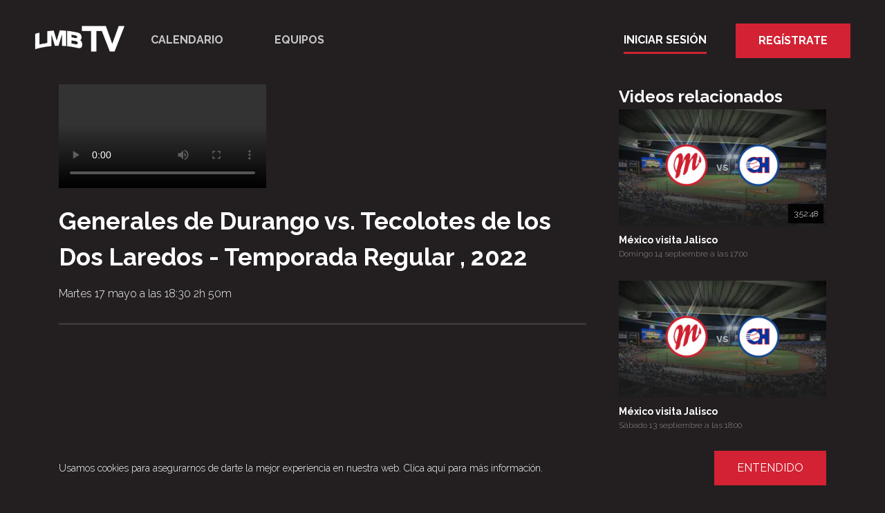

--- FILE ---
content_type: text/html; charset=utf-8
request_url: https://www.lmb.tv/watch/30dc8307-011c-497f-bad4-1ae1bf7ea2bf
body_size: 3930
content:
<!DOCTYPE html><html lang=es-ES><head><meta charset=utf-8><meta name=viewport content="width=device-width,initial-scale=1,maximum-scale=1"><title>LMB TV - Generales de Durango vs. Tecolotes de los Dos Laredos - Temporada Regular , 2022</title><link rel=preload href=//fonts.gstatic.com><link rel=preconnect href=//z.moatads.com><link rel=manifest href="/site.webmanifest.json?v=1.0.0.20530/10/2025 14:56:50"><script>if('serviceWorker'in navigator){window.addEventListener('load',function(){navigator.serviceWorker.register('/sw.js').then(function(registration){console.log('ServiceWorker registration successful with scope: ',registration.scope);},function(err){console.log('ServiceWorker registration failed: ',err);});});}</script><meta name=description><link rel=icon type=image/png href=//images.streamviral.video/favicon/c1d2d4b1-5b24-4efe-a03c-4b1f7bf32a65/196/196 sizes=196x196><link rel=icon type=image/png href=//images.streamviral.video/favicon/c1d2d4b1-5b24-4efe-a03c-4b1f7bf32a65/96/96 sizes=96x96><link rel=icon type=image/png href=//images.streamviral.video/favicon/c1d2d4b1-5b24-4efe-a03c-4b1f7bf32a65/32/32 sizes=32x32><link rel=icon type=image/png href=//images.streamviral.video/favicon/c1d2d4b1-5b24-4efe-a03c-4b1f7bf32a65/16/16 sizes=16x16><link rel=icon type=image/png href=//images.streamviral.video/favicon/c1d2d4b1-5b24-4efe-a03c-4b1f7bf32a65/128/128 sizes=128x128><link rel=apple-touch-icon sizes=180x180 href=//images.streamviral.video/favicon/c1d2d4b1-5b24-4efe-a03c-4b1f7bf32a65/192/192><link rel=stylesheet href="/_public/lib/slick/slick.css?v=1.0.0.205"><link rel=stylesheet href="/_public/lib/slick/slick-theme.css?v=1.0.0.205"><link rel=stylesheet href="/_public/css/site.css?v=1.0.0.20530/10/2025 14:56:50"><link rel=stylesheet href="/_public/css/header.css?v=1.0.0.20530/10/2025 14:56:50"><link rel=stylesheet href="/_public/css/footer.css?v=1.0.0.20530/10/2025 14:56:50"><script>if(window.matchMedia('(display-mode: standalone)').matches||(window.navigator.standalone)||document.referrer.includes('android-app://')){document.write("<LI"+"NK rel='stylesheet' rel='stylesheet' href='/_public/css/site-pwa.css?v=1.0.0.20530/10/2025 14:56:50'/>");}</script><script src=//code.jquery.com/jquery-3.5.1.min.js></script><link href="//fonts.googleapis.com/css2?family=Inter:wght@100;200;300;400;500;600;700;800;900&amp;display=swap" rel=stylesheet><script>!function(f,b,e,v,n,t,s){if(f.fbq)return;n=f.fbq=function(){n.callMethod?n.callMethod.apply(n,arguments):n.queue.push(arguments)};if(!f._fbq)f._fbq=n;n.push=n;n.loaded=!0;n.version='2.0';n.queue=[];t=b.createElement(e);t.async=!0;t.src=v;s=b.getElementsByTagName(e)[0];s.parentNode.insertBefore(t,s)}(window,document,'script','https://connect.facebook.net/en_US/fbevents.js');fbq('init','504046551377961');fbq('track','PageView');</script><script>var globalLiveUi=false;</script><script>var globalPollForLive=false;</script><link rel=stylesheet href="/_public/css/player.css?v=1.0.0.20530/10/2025 14:56:50"><meta name=google-site-verification content=mwS_uKQ5UuEIujS8uK0lUXz-ODK-QUVrL5XpzGXR2cE><link rel=preconnect href=//fonts.gstatic.com><link href="//fonts.googleapis.com/css2?family=Raleway:ital,wght@0,100;0,200;0,300;0,400;0,500;0,600;0,700;0,800;0,900;1,100;1,200;1,300;1,400;1,500;1,600;1,700;1,800;1,900&amp;display=swap" rel=stylesheet><style>body{font-family:'Raleway',sans-serif;font-weight:300}body,header{}</style><script async src="//www.googletagmanager.com/gtag/js?id=G-QV7NTNGR2Z"></script><script>window.dataLayer=window.dataLayer||[];function gtag(){dataLayer.push(arguments);}
gtag('js',new Date());gtag('config','G-QV7NTNGR2Z');var _gaq=false;</script><body><header><button class=toggle-left> <span class=sr-only>Toggle Menu</span> <span class=back onclick="goBackInHistory('/')"></span> </button> <a class=logo href="/"> <img src=//images.streamviral.video/7ea64e5f-ebe8-4bdf-bc9f-ff95ee10300e alt="LMB TV"> </a> <nav id=main-navigation><ul><li class=nav-item><a href=/fixtures>Calendario</a><li class=nav-item><a href=/teams>Equipos</a></ul><ul><li><a class=underlined href="/account/login/?returnurl=/watch/30dc8307-011c-497f-bad4-1ae1bf7ea2bf">Iniciar Sesi&#xF3;n</a><li><a class="btn btn-primary" href="/account/subscribe/?returnurl=/watch/30dc8307-011c-497f-bad4-1ae1bf7ea2bf">Reg&#xED;strate</a></ul></nav> <button class=toggle onclick="$('header').toggleClass('open')"> <span class=sr-only>Toggle Menu</span> <span class=hamburger></span> <span class=close></span> </button></header><content><section class=player><div class=container><div class=columns><div class=primary><video id=video-player playsinline controls preload=auto class="video-js vjs-theme-fantasy vjs-16-9"></video> <heading><div class=columns><div class=primary><h1 id=share-title>Generales de Durango vs. Tecolotes de los Dos Laredos - Temporada Regular , 2022</h1><div class=subheading><div class=meta><span class=meta-relase-date data-time-to-local=1652833800 data-time-to-local-abbr-year=true data-time-to-local-abbr-day=false data-time-to-local-fmt=full data-time-to-local-str-fmt="">Martes 17 mayo a las 18:30</span>  <span class=meta-duration>2h 50m</span></div><div class=share><div class=sharethis-inline-share-buttons></div></div><div class=share-pwa><a href=# onclick="showShareInPwa('www.lmb.tv/watch/30dc8307-011c-497f-bad4-1ae1bf7ea2bf',$('#share-title').text());return false"><span class=share-icon></span></a></div></div></div></div></heading></div><div class=secondary><h2>Videos relacionados</h2><div><div class=card onclick="document.location.href='/watch/63767592-7e25-4a17-924c-4ccd0e08cc77'"><div class=poster><div><img src="//images.streamviral.video/b3f6307d-a3d7-4ed3-ac98-529c4846c16e?cropar=16:9&amp;wc=400" width=100% height=100%></div><div class=gradient></div><div class=teams><div class=icons><div><img src=//images.streamviral.video/eae996f5-c7df-446b-974d-05c82ccd21cd alt="Diablos Rojos del México"></div><div class=seperator>vs</div><div><img src=//images.streamviral.video/722d1c90-7e3c-4e5c-a8d7-dffb17298ee0 alt="Charros de Jalisco"></div></div></div><span class=duration>3:52:48</span><div class=play></div></div><div class=body><h3><a href=/watch/63767592-7e25-4a17-924c-4ccd0e08cc77> M&#xE9;xico visita Jalisco </a></h3><div class=meta><span class=meta-relase-date data-time-to-local=1757890800 data-time-to-local-abbr-year=true data-time-to-local-abbr-day=false data-time-to-local-fmt=full data-time-to-local-str-fmt="">Domingo 14 septiembre a las 17:00</span></div></div></div></div><div><div class=card onclick="document.location.href='/watch/049b0c3b-84b5-4c2d-8600-9204efa706b7'"><div class=poster><div><img src="//images.streamviral.video/b3f6307d-a3d7-4ed3-ac98-529c4846c16e?cropar=16:9&amp;wc=400" width=100% height=100%></div><div class=gradient></div><div class=teams><div class=icons><div><img src=//images.streamviral.video/eae996f5-c7df-446b-974d-05c82ccd21cd alt="Diablos Rojos del México"></div><div class=seperator>vs</div><div><img src=//images.streamviral.video/722d1c90-7e3c-4e5c-a8d7-dffb17298ee0 alt="Charros de Jalisco"></div></div></div><div class=play></div></div><div class=body><h3><a href=/watch/049b0c3b-84b5-4c2d-8600-9204efa706b7> M&#xE9;xico visita Jalisco </a></h3><div class=meta><span class=meta-relase-date data-time-to-local=1757808000 data-time-to-local-abbr-year=true data-time-to-local-abbr-day=false data-time-to-local-fmt=full data-time-to-local-str-fmt="">Sábado 13 septiembre a las 18:00</span></div></div></div></div><div><div class=card onclick="document.location.href='/watch/ee3437cd-cf33-4be1-8fbf-66cb2ffdd8b7'"><div class=poster><div><img src="//images.streamviral.video/19805dc6-0f93-4d14-9a3f-1b0035e35f23?cropar=16:9&amp;wc=400" width=100% height=100%></div><div class=gradient></div><div class=teams><div class=icons><div><img src=//images.streamviral.video/722d1c90-7e3c-4e5c-a8d7-dffb17298ee0 alt="Charros de Jalisco"></div><div class=seperator>vs</div><div><img src=//images.streamviral.video/eae996f5-c7df-446b-974d-05c82ccd21cd alt="Diablos Rojos del México"></div></div></div><span class=duration>4:17:36</span><div class=play></div></div><div class=body><h3><a href=/watch/ee3437cd-cf33-4be1-8fbf-66cb2ffdd8b7> Jalisco visita M&#xE9;xico </a></h3><div class=meta><span class=meta-relase-date data-time-to-local=1757638800 data-time-to-local-abbr-year=true data-time-to-local-abbr-day=false data-time-to-local-fmt=full data-time-to-local-str-fmt="">Jueves 11 septiembre a las 19:00</span></div></div></div></div><div><div class=card onclick="document.location.href='/watch/9f2f70c1-d3dc-474a-9df1-b85754b28d27'"><div class=poster><div><img src="//images.streamviral.video/19805dc6-0f93-4d14-9a3f-1b0035e35f23?cropar=16:9&amp;wc=400" width=100% height=100%></div><div class=gradient></div><div class=teams><div class=icons><div><img src=//images.streamviral.video/722d1c90-7e3c-4e5c-a8d7-dffb17298ee0 alt="Charros de Jalisco"></div><div class=seperator>vs</div><div><img src=//images.streamviral.video/eae996f5-c7df-446b-974d-05c82ccd21cd alt="Diablos Rojos del México"></div></div></div><span class=duration>4:09:00</span><div class=play></div></div><div class=body><h3><a href=/watch/9f2f70c1-d3dc-474a-9df1-b85754b28d27> Jalisco visita M&#xE9;xico </a></h3><div class=meta><span class=meta-relase-date data-time-to-local=1757552400 data-time-to-local-abbr-year=true data-time-to-local-abbr-day=false data-time-to-local-fmt=full data-time-to-local-str-fmt="">Miércoles 10 septiembre a las 19:00</span></div></div></div></div><div><div class=card onclick="document.location.href='/watch/b4380014-94d6-4a76-aefd-ba1f3c573bd2'"><div class=poster><div><img src="//images.streamviral.video/19805dc6-0f93-4d14-9a3f-1b0035e35f23?cropar=16:9&amp;wc=400" width=100% height=100%></div><div class=gradient></div><div class=teams><div class=icons><div><img src=//images.streamviral.video/bbd6d57e-b750-4805-955d-845ba3428b40 alt="Piratas de Campeche"></div><div class=seperator>vs</div><div><img src=//images.streamviral.video/eae996f5-c7df-446b-974d-05c82ccd21cd alt="Diablos Rojos del México"></div></div></div><span class=duration>3:32:00</span><div class=play></div></div><div class=body><h3><a href=/watch/b4380014-94d6-4a76-aefd-ba1f3c573bd2> Campeche visita M&#xE9;xico </a></h3><div class=meta><span class=meta-relase-date data-time-to-local=1757196000 data-time-to-local-abbr-year=true data-time-to-local-abbr-day=false data-time-to-local-fmt=full data-time-to-local-str-fmt="">Sábado 6 septiembre a las 16:00</span></div></div></div></div><div><div class=card onclick="document.location.href='/watch/61813c17-c980-4ebf-9eb9-7f5e7635b5da'"><div class=poster><div><img src="//images.streamviral.video/3aa36793-1d09-4849-9df1-08ad89d7621c?cropx=355&amp;cropy=576&amp;cropw=1104&amp;croph=620&amp;wc=400" width=100% height=100%></div><div class=gradient></div><div class=teams><div class=icons><div><img src=//images.streamviral.video/722d1c90-7e3c-4e5c-a8d7-dffb17298ee0 alt="Charros de Jalisco"></div><div class=seperator>vs</div><div><img src=//images.streamviral.video/9c25d0e4-a626-469d-85a9-0091fec8c6c3 alt="Sultanes de Monterrey"></div></div></div><span class=duration>4:13:42</span><div class=play></div></div><div class=body><h3><a href=/watch/61813c17-c980-4ebf-9eb9-7f5e7635b5da> Jalisco Visita Monterrey </a></h3><div class=meta><span class=meta-relase-date data-time-to-local=1757122200 data-time-to-local-abbr-year=true data-time-to-local-abbr-day=false data-time-to-local-fmt=full data-time-to-local-str-fmt="">Viernes 5 septiembre a las 19:30</span></div></div></div></div><div><div class=card onclick="document.location.href='/watch/a7f0e527-29ae-4592-89d7-51f4eb09d1e2'"><div class=poster><div><img src="//images.streamviral.video/d16073c2-f27b-49c9-825e-4d2eb793e712?cropar=16:9&amp;wc=400" width=100% height=100%></div><div class=gradient></div><div class=teams><div class=icons><div><img src=//images.streamviral.video/eae996f5-c7df-446b-974d-05c82ccd21cd alt="Diablos Rojos del México"></div><div class=seperator>vs</div><div><img src=//images.streamviral.video/bbd6d57e-b750-4805-955d-845ba3428b40 alt="Piratas de Campeche"></div></div></div><span class=duration>3:14:24</span><div class=play></div></div><div class=body><h3><a href=/watch/a7f0e527-29ae-4592-89d7-51f4eb09d1e2> M&#xE9;xico visita Campeche </a></h3><div class=meta><span class=meta-relase-date data-time-to-local=1757035800 data-time-to-local-abbr-year=true data-time-to-local-abbr-day=false data-time-to-local-fmt=full data-time-to-local-str-fmt="">Jueves 4 septiembre a las 19:30</span></div></div></div></div><div><div class=card onclick="document.location.href='/watch/317cb929-1c67-4f67-bb45-afcd7ee76c3e'"><div class=poster><div><img src="//images.streamviral.video/3aa36793-1d09-4849-9df1-08ad89d7621c?cropx=355&amp;cropy=576&amp;cropw=1104&amp;croph=620&amp;wc=400" width=100% height=100%></div><div class=gradient></div><div class=teams><div class=icons><div><img src=//images.streamviral.video/722d1c90-7e3c-4e5c-a8d7-dffb17298ee0 alt="Charros de Jalisco"></div><div class=seperator>vs</div><div><img src=//images.streamviral.video/9c25d0e4-a626-469d-85a9-0091fec8c6c3 alt="Sultanes de Monterrey"></div></div></div><span class=duration>3:26:06</span><div class=play></div></div><div class=body><h3><a href=/watch/317cb929-1c67-4f67-bb45-afcd7ee76c3e> Jalisco visita Monterrey </a></h3><div class=meta><span class=meta-relase-date data-time-to-local=1757035800 data-time-to-local-abbr-year=true data-time-to-local-abbr-day=false data-time-to-local-fmt=full data-time-to-local-str-fmt="">Jueves 4 septiembre a las 19:30</span></div></div></div></div><div><div class=card onclick="document.location.href='/watch/b488742b-93cb-4b3b-855f-459977f417b1'"><div class=poster><div><img src="//images.streamviral.video/d16073c2-f27b-49c9-825e-4d2eb793e712?cropar=16:9&amp;wc=400" width=100% height=100%></div><div class=gradient></div><div class=teams><div class=icons><div><img src=//images.streamviral.video/eae996f5-c7df-446b-974d-05c82ccd21cd alt="Diablos Rojos del México"></div><div class=seperator>vs</div><div><img src=//images.streamviral.video/bbd6d57e-b750-4805-955d-845ba3428b40 alt="Piratas de Campeche"></div></div></div><span class=duration>4:03:30</span><div class=play></div></div><div class=body><h3><a href=/watch/b488742b-93cb-4b3b-855f-459977f417b1> M&#xE9;xico visita Campeche </a></h3><div class=meta><span class=meta-relase-date data-time-to-local=1756949400 data-time-to-local-abbr-year=true data-time-to-local-abbr-day=false data-time-to-local-fmt=full data-time-to-local-str-fmt="">Miércoles 3 septiembre a las 19:30</span></div></div></div></div><div><div class=card onclick="document.location.href='/watch/9cb79393-8346-43f5-b82c-714cdd75ea93'"><div class=poster><div><img src="//images.streamviral.video/3aa36793-1d09-4849-9df1-08ad89d7621c?cropx=355&amp;cropy=576&amp;cropw=1104&amp;croph=620&amp;wc=400" width=100% height=100%></div><div class=gradient></div><div class=teams><div class=icons><div><img src=//images.streamviral.video/722d1c90-7e3c-4e5c-a8d7-dffb17298ee0 alt="Charros de Jalisco"></div><div class=seperator>vs</div><div><img src=//images.streamviral.video/9c25d0e4-a626-469d-85a9-0091fec8c6c3 alt="Sultanes de Monterrey"></div></div></div><span class=duration>2:53:48</span><div class=play></div></div><div class=body><h3><a href=/watch/9cb79393-8346-43f5-b82c-714cdd75ea93> Jalisco visita Monterrey </a></h3><div class=meta><span class=meta-relase-date data-time-to-local=1756949400 data-time-to-local-abbr-year=true data-time-to-local-abbr-day=false data-time-to-local-fmt=full data-time-to-local-str-fmt="">Miércoles 3 septiembre a las 19:30</span></div></div></div></div></div></div></div></section><link href=//vjs.zencdn.net/8.21.1/video-js.min.css rel=stylesheet><link href="/_public/css/video-player.css?v=1.0.0.20530/10/2025 14:56:50" rel=stylesheet><link href="/_public/lib/silvermine-videojs-airplay-1.1.1/silvermine-videojs-airplay.css?v=1.0.0.20530/10/2025 14:56:50" rel=stylesheet><script src=//vjs.zencdn.net/8.21.1/video.min.js></script><script>window.SILVERMINE_VIDEOJS_CHROMECAST_CONFIG={preloadWebComponents:true,};</script><script src="/_public/js/video-player.js?v=1.0.0.205"></script><script src="/_public/lib/silvermine-videojs-chromecast-1.5.15/silvermine-videojs-chromecast.js?v=1.0.0.205"></script><script src="/_public/lib/silvermine-videojs-airplay-1.1.1/silvermine-videojs-airplay.js?v=1.0.0.205"></script><script src="//www.gstatic.com/cv/js/sender/v1/cast_sender.js?loadCastFramework=1"></script><script src=//src.litix.io/videojs/4/videojs-mux.js></script><script>var muxClientId='17d41a7d-5356-486c-9a97-9bc857f98e90';var muxEnvKey='03vak5upqp2h9u2i1hm39srmk';try{initializeVideoPlayer("30dc8307-011c-497f-bad4-1ae1bf7ea2bf");}
catch(err)
{console.log(err);}</script></content><footer><div class=container><div class=logo><a href="/"> <img src=//images.streamviral.video/7ea64e5f-ebe8-4bdf-bc9f-ff95ee10300e alt="LMB TV"> </a><div class=addthis_inline_follow_toolbox></div></div><div class=menu><ul><li><a href="/">Home</a><li><a href=/fixtures>Calendario</a><li><a href=/privacy>Pol&#xED;ticas de Privacidad</a><li><a href=/terms>T&#xE9;rminos y Condiciones</a><li><a href=/contact>Contacto</a><li><a href=/faq>Preguntas Frecuentes </a></ul></div><div class=social><div class=sharethis-inline-follow-buttons></div></div></div></footer><script src="/_public/lib/slick/slick.min.js?v=1.0.0.205"></script><script src="/_public/js/site.js?v=1.0.0.205"></script><div id=cookie-banner><div class=container><div class=text-area><p>Usamos cookies para asegurarnos de darte la mejor experiencia en nuestra web. <a href=/privacy>Clica aquí</a> para más información.</div><div class=button-area><a class="btn btn-primary" href=javascript:acceptCookies()>Entendido</a></div></div></div>

--- FILE ---
content_type: text/css
request_url: https://www.lmb.tv/_public/css/header.css?v=1.0.0.20530/10/2025%2014:56:50
body_size: 1321
content:
header {
    position: fixed;
    top: 0;
    width: 100%;
    z-index: 9999;
    -webkit-transition: background-color 0.25s ease-in-out;
    -moz-transition: background-color 0.25s ease-in-out;
    transition: background-color 0.25s ease-in-out;
    display: flex;
    flex-direction: row;
    padding: 34px 50px;
    background-color: rgb(35,31,32);
}

body.at-top header.has-hero {
    background-color: rgba(0,0,0,0);
}

header .logo {
    flex-grow: 0;
    margin: auto 0;
}

    header .logo img {
        height: 38px;
    }

header nav {
    display: flex;
    flex-direction: row;
    flex-grow: 1;
}

    header nav ul {
        list-style-type: none;
        margin: 0;
        padding: 0;
        display: flex;
    }





    header nav li {
        float: left;
        margin-left: 5px;
    }

        header nav li:first-child {
            margin-right: 5px;
        }




        header nav li a, header nav li a:visited, header nav li a:hover, header nav li a:visited {
            text-decoration: none;
            opacity: 0.75;
            font-size: 16px;
            font-weight: bold;
            text-transform: uppercase;
            color: #fff;
            padding: 12px 32px;
            display: inline-block;
        }



            header nav li a:hover {
                opacity: 0.9;
            }

            header nav li a.btn, header nav li a.btn:visited, header nav li a.btn:hover, header nav li a.btn:visited {
                opacity: 1;
                font-weight: bold;
                padding: 12px 32px;
                display: inline-block;
                font-size: 16px;
            }

            header nav li a.underlined, header nav li a.underlined:visited, header nav li a.underlined:hover, header nav li a.underlined:visited {
                padding: 12px 0 5px 0;
                border-bottom: 3px solid rgba(211,34,51, 1);
                margin: 0 32px;
                opacity: 1;
                white-space: nowrap;
            }





                header nav li a.underlined:hover {
                    border-bottom: 3px solid rgba(67,170,67, 0.8);
                }


    header nav ul:first-child {
        margin-right: auto;
    }

header button.toggle {
    display: none;
    background: none;
    border: none;
    padding: 2px;
    margin-left: 10px;
}

header button.toggle-left {    
    margin-right: 10px;
    display: none;
    background: none;
    border: none;
    padding: 2px;
}




    content section:first-child {
        margin-top: 122px;
    }

content section.is-hero {
    margin-top: 0 !important;
}

@media only screen and (min-width:992px) {
    /* Quick hack for more space in menu */
    header nav li a.underlined, header nav li a.underlined:visited, header nav li a.underlined:hover, header nav li a.underlined:active {
        width: auto;
        margin-left: 0px;
    }
}

    /* Tablet */
    @media only screen and (max-width:992px) {

        content section:first-child {
            margin-top: 48px;
        }


        header {
            padding: 10px 10px 0 10px;
        }

            header .logo {
                flex-grow: 1;
            }

                header .logo img {
                    height: 30px;
                }


            header button.toggle {
                display: flex;
                flex-grow: 0;
            }

                header button.toggle .hamburger {
                    display: block;
                    width: 26px;
                    height: 26px;
                    background-image: url("data:image/svg+xml,%3Csvg xmlns='http://www.w3.org/2000/svg' viewBox='0 0 26 26' width='26' height='26'%3E%3Crect width='26' height='6' style='fill:%23D32233;'%3E%3C/rect%3E%3Crect x='10' y='12' width='16' height='6' style='fill:%23D32233;'%3E%3C/rect%3E%3C/svg%3E");
                }

                header button.toggle .close {
                    display: none;
                    width: 26px;
                    height: 26px;
                    background-image: url("data:image/svg+xml,%3Csvg xmlns='http://www.w3.org/2000/svg' viewBox='0 0 26 26' width='26' height='26'%3E%3Cline x1='2' x2='24' y1='2' y2='24'  stroke='%23D32233' stroke-width='5'/%3E%3Cline x1='2' x2='24' y1='24' y2='2' stroke='%23D32233' stroke-width='5'/%3E%3C/svg%3E");
                }

            header.open button.toggle .close {
                display: block;
            }

            header.open button.toggle .hamburger {
                display: none;
            }

            
            
                
            header button.toggle-left .close {
                display: none;
                width: 26px;
                height: 26px;
                background-image: url("data:image/svg+xml,%3Csvg xmlns='http://www.w3.org/2000/svg' viewBox='0 0 26 26' width='26' height='26'%3E%3Cline x1='2' x2='24' y1='2' y2='24'  stroke='%23D32233' stroke-width='5'/%3E%3Cline x1='2' x2='24' y1='24' y2='2' stroke='%23D32233' stroke-width='5'/%3E%3C/svg%3E");
            }
          

            header nav {
                background-color: #1C1E21;
                display: flex;
                position: absolute;
                top: 0;
                right: 0;
                width: 0;
                overflow: hidden;
                z-index: -1;
                flex-direction: column;
            }

                header nav ul {
                    flex-direction: column;
                    width: 100%;
                    text-align: center;
                }

                    header nav ul:first-child {
                        margin-top: 60px;
                        margin-bottom: auto;
                    }

                header nav li, header nav li:first-child {
                    float: none;
                    display: block;
                    margin: 0;
                    padding: 12px 32px;
                    width: 100%;
                }

                    header nav li a.underlined, header nav li a.underlined:visited, header nav li a.underlined:hover, header nav li a.underlined:active {
                        width: auto;
                    }


                    header nav li a, header nav li a:visited, header nav li a:hover, header nav li a:active {
                        padding: 0;
                        width: 100%;
                    }





            header.open nav {
                width: 350px;
            }
    }
    /* mobile */
    @media only screen and (max-width:576px) {
        header.open nav {
            width: 100%;
        }

        content section:first-child {
            margin-top: 55px;
        }
    }

    body.device-app content section:first-child {
        margin-top: 0px;
    }


--- FILE ---
content_type: text/css
request_url: https://www.lmb.tv/_public/css/player.css?v=1.0.0.20530/10/2025%2014:56:50
body_size: 2831
content:
section.player {
}

    section.player .columns {
        display: flex;
        flex-direction: row;
    }

        section.player .columns .primary {
            flex-grow: 1;
            padding-right: 47px;
        }

            section.player .columns .primary heading {
                display: block;
                padding-bottom: 15px;
                border-bottom: solid 3px rgba(255,255,255,0.1);
            }

                section.player .columns .primary heading h1 {
                    text-transform: none;
                    margin: 15px 0;
                }

                section.player .columns .primary heading .subheading {
                    display: flex;
                    flex-direction: row;
                }

                section.player .columns .primary heading .subheading {
                    margin-bottom: 15px;
                }

                    section.player .columns .primary heading .subheading .meta {
                        flex-grow: 1;
                    }

                    section.player .columns .primary heading .subheading .share {
                        flex-grow: 0;
                    }

                    section.player .columns .primary heading .subheading .share-pwa {
                        flex-grow: 0;
                        display: none;
                    }

                        section.player .columns .primary heading .subheading .share-pwa .share-icon {
                            background-size: cover;
                            background-repeat: no-repeat;
                            background-image: url("data:image/svg+xml;charset=utf8,%3Csvg xmlns='http://www.w3.org/2000/svg' xmlns:xlink='http://www.w3.org/1999/xlink' version='1.1' width='256' height='256' viewBox='0 0 256 256' xml:space='preserve'%3E%3Cdesc%3ECreated with Fabric.js 1.7.22%3C/desc%3E%3Cdefs%3E%3C/defs%3E%3Cg transform='translate(128 128) scale(0.72 0.72)' style=''%3E%3Cg style='stroke: none; stroke-width: 0; stroke-dasharray: none; stroke-linecap: butt; stroke-linejoin: miter; stroke-miterlimit: 10; fill: none; fill-rule: nonzero; opacity: 1;' transform='translate(-175.05 -175.05000000000004) scale(3.89 3.89)' %3E%3Cpath d='M 74.37 59.915 c -4.756 0 -8.995 2.224 -11.754 5.68 L 30.112 49.018 c 0.356 -1.281 0.561 -2.625 0.561 -4.018 c 0 -1.393 -0.205 -2.737 -0.561 -4.018 l 32.505 -16.577 c 2.759 3.456 6.998 5.681 11.754 5.681 c 8.295 0 15.043 -6.748 15.043 -15.043 C 89.413 6.748 82.665 0 74.37 0 S 59.327 6.748 59.327 15.042 c 0 1.393 0.205 2.737 0.561 4.018 L 27.384 35.638 c -2.759 -3.456 -6.998 -5.681 -11.754 -5.681 C 7.335 29.958 0.587 36.706 0.587 45 c 0 8.295 6.748 15.043 15.042 15.043 c 4.756 0 8.995 -2.224 11.754 -5.68 L 59.888 70.94 c -0.356 1.281 -0.561 2.624 -0.561 4.017 C 59.327 83.252 66.075 90 74.37 90 s 15.043 -6.748 15.043 -15.043 C 89.413 66.663 82.665 59.915 74.37 59.915 z M 74.37 6 c 4.986 0 9.043 4.057 9.043 9.042 c 0 4.986 -4.057 9.043 -9.043 9.043 s -9.043 -4.057 -9.043 -9.043 C 65.327 10.057 69.384 6 74.37 6 z M 15.63 54.043 c -4.986 0 -9.042 -4.057 -9.042 -9.043 c 0 -4.986 4.057 -9.042 9.042 -9.042 c 4.986 0 9.043 4.057 9.043 9.042 C 24.673 49.986 20.616 54.043 15.63 54.043 z M 74.37 84 c -4.986 0 -9.043 -4.057 -9.043 -9.043 c 0 -4.985 4.057 -9.042 9.043 -9.042 s 9.043 4.057 9.043 9.042 C 83.413 79.943 79.356 84 74.37 84 z' style='stroke: none; stroke-width: 1; stroke-dasharray: none; stroke-linecap: butt; stroke-linejoin: miter; stroke-miterlimit: 10; fill: rgb(255,255,255); fill-rule: nonzero; opacity: 1;' transform=' matrix(1 0 0 1 0 0) ' stroke-linecap='round' /%3E%3C/g%3E%3C/g%3E%3C/svg%3E");
                            width: 30px;
                            height: 30px;
                            display: block;
                        }



                section.player .columns .primary heading .columns .secondary {
                    flex: 0 0 30px;
                    padding-top: 37px;
                }


                section.player .columns .primary heading .columns .primary {
                    padding-right: 0;
                }

                section.player .columns .primary heading .columns .secondary .share-icon {
                    background-size: cover;
                    background-repeat: no-repeat;
                    //background-image: url("data:image/svg+xml;charset=utf8,%3Csvg xmlns='http://www.w3.org/2000/svg' xmlns:xlink='http://www.w3.org/1999/xlink' version='1.1' width='256' height='256' viewBox='0 0 256 256' xml:space='preserve'%3E%3Cdesc%3ECreated with Fabric.js 1.7.22%3C/desc%3E%3Cdefs%3E%3C/defs%3E%3Cg transform='translate(128 128) scale(0.72 0.72)' style=''%3E%3Cg style='stroke: none; stroke-width: 0; stroke-dasharray: none; stroke-linecap: butt; stroke-linejoin: miter; stroke-miterlimit: 10; fill: none; fill-rule: nonzero; opacity: 1;' transform='translate(-175.05 -175.05000000000004) scale(3.89 3.89)' %3E%3Cpath d='M 74.37 59.915 c -4.756 0 -8.995 2.224 -11.754 5.68 L 30.112 49.018 c 0.356 -1.281 0.561 -2.625 0.561 -4.018 c 0 -1.393 -0.205 -2.737 -0.561 -4.018 l 32.505 -16.577 c 2.759 3.456 6.998 5.681 11.754 5.681 c 8.295 0 15.043 -6.748 15.043 -15.043 C 89.413 6.748 82.665 0 74.37 0 S 59.327 6.748 59.327 15.042 c 0 1.393 0.205 2.737 0.561 4.018 L 27.384 35.638 c -2.759 -3.456 -6.998 -5.681 -11.754 -5.681 C 7.335 29.958 0.587 36.706 0.587 45 c 0 8.295 6.748 15.043 15.042 15.043 c 4.756 0 8.995 -2.224 11.754 -5.68 L 59.888 70.94 c -0.356 1.281 -0.561 2.624 -0.561 4.017 C 59.327 83.252 66.075 90 74.37 90 s 15.043 -6.748 15.043 -15.043 C 89.413 66.663 82.665 59.915 74.37 59.915 z M 74.37 6 c 4.986 0 9.043 4.057 9.043 9.042 c 0 4.986 -4.057 9.043 -9.043 9.043 s -9.043 -4.057 -9.043 -9.043 C 65.327 10.057 69.384 6 74.37 6 z M 15.63 54.043 c -4.986 0 -9.042 -4.057 -9.042 -9.043 c 0 -4.986 4.057 -9.042 9.042 -9.042 c 4.986 0 9.043 4.057 9.043 9.042 C 24.673 49.986 20.616 54.043 15.63 54.043 z M 74.37 84 c -4.986 0 -9.043 -4.057 -9.043 -9.043 c 0 -4.985 4.057 -9.042 9.043 -9.042 s 9.043 4.057 9.043 9.042 C 83.413 79.943 79.356 84 74.37 84 z' style='stroke: none; stroke-width: 1; stroke-dasharray: none; stroke-linecap: butt; stroke-linejoin: miter; stroke-miterlimit: 10; fill: rgb(255,255,255); fill-rule: nonzero; opacity: 1;' transform=' matrix(1 0 0 1 0 0) ' stroke-linecap='round' /%3E%3C/g%3E%3C/g%3E%3C/svg%3E");
                    background-image: url("/_public/images/app-share-icon.png");
                    width: 40px;
                    height: 40px;
                    display: block;
                }

                section.player .columns .primary heading .subheading .share .at-resp-share-element .at-share-btn {
                    margin: 0 0 0 14px;
                }

                    section.player .columns .primary heading .subheading .share .at-resp-share-element .at-share-btn:first-child {
                        margin: 0;
                    }

                section.player .columns .primary heading .description {
                    padding: 15px 0;
                    border-top: solid 1px rgba(255,255,255,0.1);
                }

        section.player .columns .secondary {
            flex: 0 0 300px;
        }

            section.player .columns .secondary h2 {
                margin: 0;
            }

            /* Start Card */
            section.player .columns .secondary .card {
                color: #fff;
                text-decoration: none;
                margin-bottom: 30px;
                display: block;
                cursor: pointer;
            }


                section.player .columns .secondary .card .poster {
                    display: block;
                    position: relative;
                    padding-bottom: calc(100% * 9 / 16);
                    width: 100%;
                }

                    section.player .columns .secondary .card .poster > div {
                        position: absolute;
                        top: 0;
                        bottom: 0;
                        width: 100%;
                        height: 100%;
                    }

                        section.player .columns .secondary .card .poster > div.gradient {
                            background-image: linear-gradient(to bottom, rgba(30, 34, 38, 0.07) 30%, rgba(29, 29, 29, 0.9) 93%);
                        }

                        section.player .columns .secondary .card .poster > div.teams {
                            display: flex;
                            justify-content: center;
                            align-items: center;
                        }

                            section.player .columns .secondary .card .poster > div.teams .icons {
                                display: flex;
                                flex-direction: row;
                            }

                                section.player .columns .secondary .card .poster > div.teams .icons > div img {
                                    width: 64px;
                                    height: 64px;
                                }

                                section.player .columns .secondary .card .poster > div.teams .icons > div.seperator {
                                    width: 40px;
                                    display: flex;
                                    justify-content: center;
                                    align-items: center;
                                    font-weight: bold;
                                    opacity: 0.6;
                                }


                    section.player .columns .secondary .card .poster .duration {
                        position: absolute;
                        bottom: 4px;
                        right: 4px;
                        background: rgba(0,0,0,0.9);
                        font-size: 12px;
                        padding: 5px 8px;
                    }

                section.player .columns .secondary .card .body h3 {
                    font-size: 14px;
                    margin: 10px 0 0 0;
                }


                section.player .columns .secondary .card .body .meta {
                    opacity: 0.5;
                    font-size: 12px;
                    color: #ffffff;
                }

                section.player .columns .secondary .card a, section.player .columns .secondary .card a:hover, section.player .columns .secondary .card a:visited, section.player .columns .secondary .card a:active {
                    color: #ffffff;
                    text-decoration: none;
                }


                section.player .columns .secondary .card .body .meta span {
                    display: block;
                }


                section.player .columns .secondary .card .poster > div.play {
                    background-color: rgba(255,255,255,0.075);
                    opacity: 0;
                    transition: opacity 0.3s;
                    -webkit-transition: opacity 0.3s;
                    background-image: url("data:image/svg+xml,%3Csvg xmlns='http://www.w3.org/2000/svg' width='37' height='46'%3E%3Cpolygon fill='%23fff' stroke='%23fff' stroke-width='1' points='0,0 37,23 0,46'%3E%3C/polygon%3E%3C/svg%3E%0A");
                    background-position: center;
                    background-repeat: no-repeat;
                }

                section.player .columns .secondary .card:hover .poster > div.play {
                    opacity: 1;
                    transition: opacity 0.3s;
                    -webkit-transition: opacity 0.3s;
                }


/* Tablet portrait */
@media only screen and (max-width:992px) {

    section.player .columns {
        flex-direction: column;
    }

        section.player .columns .primary heading .columns {
            flex-direction: row;
        }

        section.player .columns .primary heading h1 {
            font-size: 24px;
        }

        section.player .columns .primary heading .subheading {
            font-size: 12px;
        }

        section.player .columns .primary {
            width: 100%;
            padding-right: 0;
        }

        section.player .columns .secondary {
            width: 100%;
        }

            section.player .columns .secondary h2 {
                margin: 16px 0;
            }

            section.player .columns .secondary > div {
                display: block;
            }

            section.player .columns .secondary .card {
                display: flex;
                flex-direction: row;
                margin-bottom: 16px;
            }



                section.player .columns .secondary .card .poster {
                    position: relative;
                    flex: 0 0 200px;
                    padding-bottom: unset;
                    height: 113px;
                }

                    section.player .columns .secondary .card .poster > div > div.teams .icons > div img {
                        width: 58px;
                        height: 58px;
                    }

                    section.player .columns .secondary .card .poster > div > div.teams .icons > div.seperator {
                        width: 30px;
                        font-weight: 700;
                    }

                section.player .columns .secondary .card .body {
                    padding-left: 16px;
                    flex-grow: 1;
                }

                    section.player .columns .secondary .card .body h3 {
                        margin: 0;
                    }
}

/* mobile */
@media only screen and (max-width:576px) {

    section.player .container {
        padding: 0px;
    }

    section.player .columns .primary heading {
        padding: 0 15px;
    }




    section.player .columns .secondary {
        padding: 0 15px;
    }


        section.player .columns .secondary .card .poster {
            flex: 0 0 160px;
            padding-bottom: unset;
            height: 90px;
        }

            section.player .columns .secondary .card .poster > div.teams .icons > div img {
                width: 40px;
                height: 40px;
            }

    section.player .columns .primary heading h1 {
        font-size: 20px;
    }

    section.player .columns .primary heading .subheading {
        flex-direction: column;
    }

        section.player .columns .primary heading .subheading .meta {
            margin-bottom: 15px;
        }
}


body.device-app section.player .columns .primary {
    padding-right: 15px;
    padding-top: 10px;
}



@media only screen and (max-width:769px) {
    body.device-app section.player .container {
        padding: 0px;
    }

    body.device-app section.player .columns .primary {
        padding: 0px;
    }


        body.device-app section.player .columns .primary heading {
            padding: 0 15px;
        }

    body.device-app section.player .columns .secondary {
        padding: 0 15px;
    }

    section.player .columns .primary heading .columns .secondary {
        padding-top: 20px;
    }
}

.video-js-faux .vjs-big-play-button {
    z-index: 9999;
}


/* Rode results */
section.player .columns .primary results.sport-rodeochile table {
    border-collapse: collapse;
    border-spacing: 0;
}

    section.player .columns .primary results.sport-rodeochile table td {
        padding: 2px;
    }

    section.player .columns .primary results.sport-rodeochile table tbody tr:nth-child(odd) {
        background: rgba(255,255,255,0.1);
    }

    section.player .columns .primary results.sport-rodeochile table thead td {
        font-weight: bold;
        vertical-align: bottom;
    }

    section.player .columns .primary results.sport-rodeochile table td.score {
        width: 70px;
        text-align: center;
    }

        section.player .columns .primary results.sport-rodeochile table td.score span {
            opacity: 0.85;
        }

    section.player .columns .primary results.sport-rodeochile table td.total {
        width: 70px;
        font-weight: bold;
        text-align: center;
    }



    section.player .columns .primary results.sport-rodeochile table td.position {
        width: 70px;
        font-weight: bold;
        text-align: center;
    }

    section.player .columns .primary results.sport-rodeochile table a:link {
        color: #fff;
        text-decoration: none;
    }

    section.player .columns .primary results.sport-rodeochile table a:visited {
        color: #fff;
        text-decoration: none;
    }

    section.player .columns .primary results.sport-rodeochile table a:hover {
        color: #0135AD;
        text-decoration: none;
    }

    section.player .columns .primary results.sport-rodeochile table a:active {
        color: #fff;
        text-decoration: none;
    }


/* Stats only header */


section.player .columns .primary .stats-only-heading {
    border-bottom: solid 3px rgba(255,255,255,0.1);
}

    section.player .columns .primary .stats-only-heading .teams {
        display: flex;
    }

        section.player .columns .primary .stats-only-heading .teams > div {
            flex: 1;
            display: flex;
            align-items: center;
            justify-content: flex-end;
        }

            section.player .columns .primary .stats-only-heading .teams > div:last-child {
                flex-direction: row-reverse;
            }

            section.player .columns .primary .stats-only-heading .teams > div.seperator {
                width: 40px;
                display: flex;
                justify-content: center;
                align-items: center;
                font-weight: bold;
                opacity: 0.6;
                flex: initial;
            }


        section.player .columns .primary .stats-only-heading .teams img {
            width: 120px;
            height: 120px;
        }


    section.player .columns .primary .stats-only-heading .meta {
        text-align: center;
    }

        section.player .columns .primary .stats-only-heading .meta h1 {
            text-transform: none;
            font-size: 24px;
        }

        section.player .columns .primary .stats-only-heading .meta .schedule {
            margin-bottom: 18px;
            opacity: 0.7;
        }



section.player .columns .primary heading .description a {
    text-decoration: underline;
    
}

section.player .columns .primary heading .description a:hover {
    color: rgba(211,34,51);        
}


--- FILE ---
content_type: text/css
request_url: https://www.lmb.tv/_public/css/video-player.css?v=1.0.0.20530/10/2025%2014:56:50
body_size: 5727
content:

/* pulled from old video js*/

.vjs-poster {
    background-size: cover;
}

.video-js .vjs-overlay {
    color: #fff;
    position: absolute;
    text-align: center
}

.video-js .vjs-overlay-no-background {
    max-width: 33%
}

.video-js .vjs-overlay-background {
    background-color: #646464;
    background-color: rgba(255, 255, 255, 0.4);
    border-radius: 3px;
    padding: 10px;
    width: 33%
}

.video-js .vjs-overlay-top-left {
    top: 5px;
    left: 5px
}

.video-js .vjs-overlay-top {
    left: 50%;
    margin-left: -16.5%;
    top: 5px
}

.video-js .vjs-overlay-top-right {
    right: 5px;
    top: 5px
}

.video-js .vjs-overlay-right {
    margin-top: -15px;
    right: 5px;
    top: 50%
}

.video-js .vjs-overlay-bottom-right {
    bottom: 3.5em;
    right: 5px
}

.video-js .vjs-overlay-bottom {
    bottom: 3.5em;
    left: 50%;
    margin-left: -16.5%
}

.video-js .vjs-overlay-bottom-left {
    bottom: 3.5em;
    left: 5px
}

.video-js .vjs-overlay-left {
    left: 5px;
    margin-top: -15px;
    top: 50%
}




.vjs-casting .vjs-control-bar {
    display: flex !important;
    visibility: visible !important;
    opacity: 1 !important;
    background: rgba(0,0,0,1) !important;
}

.vjs-casting .vjs-http-source-selector {
    display: none !important;
}

.vjs-casting .vjs-picture-in-picture-control {
    display: none !important;
}



.vjs-postlive .vjs-control-bar, .vjs-casting.vjs-postlive .vjs-control-bar {
    display: none !important;
}


.vjs-postlive .vjs-poster, .vjs-casting.vjs-postlive .vjs-poster {
    display: inline-block !important;
}


.vjs-chromecast-button .vjs-icon-placeholder {
    background: url([data-uri]) center center no-repeat;
    background-size: contain;
    display: inline-block;
    width: 18px;
    height: 14px;
}

.vjs-chromecast-button:hover {
    cursor: pointer
}

    .vjs-chromecast-button:hover .vjs-icon-placeholder {
        background-image: url([data-uri]);
    }

.vjs-chromecast-button.vjs-chromecast-casting-state .vjs-icon-placeholder {
    background-image: url([data-uri]);
}

.vjs-chromecast-button.vjs-chromecast-casting-state:hover .vjs-icon-placeholder {
    background-image: url([data-uri]);
}



.vjs-tech-chromecast {
    display: -webkit-box;
    display: -webkit-flex;
    display: flex;
    -webkit-box-orient: vertical;
    -webkit-box-direction: normal;
    -webkit-flex-direction: column;
    flex-direction: column;
    -webkit-box-pack: center;
    -webkit-justify-content: center;
    justify-content: center;
    -webkit-box-align: center;
    -webkit-align-items: center;
    align-items: center;
    overflow: hidden
}

    .vjs-tech-chromecast .vjs-tech-chromecast-poster::after {
        content: ' ';
        display: block;
        height: 2px;
        width: 100px;
        background-color: #ccc;
        position: absolute;
        left: -webkit-calc(50% - 50px);
        left: calc(50% - 50px)
    }

    .vjs-tech-chromecast .vjs-tech-chromecast-poster-img {
        max-height: 180px;
        width: auto;
        border: 2px solid #ccc
    }

        .vjs-tech-chromecast .vjs-tech-chromecast-poster-img.vjs-tech-chromecast-poster-img-empty {
            width: 160px;
            height: 90px
        }

    .vjs-tech-chromecast .vjs-tech-chromecast-title-container {
        position: absolute;
        bottom: 50%;
        margin-bottom: 100px;
        color: #ccc;
        text-align: center
    }

    .vjs-tech-chromecast .vjs-tech-chromecast-title {
        font-size: 22px
    }

        .vjs-tech-chromecast .vjs-tech-chromecast-title.vjs-tech-chromecast-title-empty {
            display: none
        }

    .vjs-tech-chromecast .vjs-tech-chromecast-subtitle {
        font-size: 18px;
        padding-top: 0.5em
    }

        .vjs-tech-chromecast .vjs-tech-chromecast-subtitle.vjs-tech-chromecast-subtitle-empty {
            display: none
        }


/*  video js bits */


.vjs-poster .gradient {
    width: 100%;
    height: 100%;
    background-image: linear-gradient(to bottom, rgba(30, 34, 38, 0.07) 30%, rgba(29, 29, 29, 0.9) 93%);
}

body.device-app .vjs-poster .gradient {
    width: 100%;
    height: 100%;
    background-image: linear-gradient(to bottom, rgba(0, 0, 0, 0.07) 30%, rgba(0, 0, 0, 0.9) 93%, rgba(0, 0, 0, 1) 99%);
}


.vjs-no-loading-spinner .vjs-loading-spinner, .vjs-no-loading-spinner .vjs-waiting .vjs-loading-spinner {
    display: none !important;
}

.vjs-close-control {
    width: 50px !important;
    height: 50px !important;
    float: right;
    z-index: 9999;
    display: block;
    visibility: visible;
    opacity: 1;
}


.vjs-overlay {
    -webkit-touch-callout: none; /* iOS Safari */
    -webkit-user-select: none; /* Safari */
    -khtml-user-select: none; /* Konqueror HTML */
    -moz-user-select: none; /* Old versions of Firefox */
    -ms-user-select: none; /* Internet Explorer/Edge */
    user-select: none; /* Non-prefixed version, currently supported by Chrome, Edge, Opera and Firefox */
    font-family: Lato,"Helvetica Neue",Helvetica,Arial,sans-serif;
    -webkit-font-smoothing: antialiased;
    -moz-osx-font-smoothing: grayscale;
    text-rendering: optimizeLegibility;
}

    .vjs-overlay .show-fixture {
        display: none;
    }

.vjs-is-fixture .vjs-overlay .show-fixture {
    display: flex;
}

.vjs-is-fixture .vjs-overlay .hidden-fixture {
    display: none !important;
}

.vjs-overlay-title {
    width: 100%;
    visibility: hidden;
    opacity: 0;
    text-align: center;
    display: block;
    margin-top: 30px;
    top: 0;
    left: 0;
}

.vjs-fullscreen.vjs-user-inactive .vjs-overlay-title {
    visibility: hidden;
    opacity: 0;
    -webkit-transition: visibility 1.5s, opacity 1.5s;
    -moz-transition: visibility 1.5s, opacity 1.5s;
    -ms-transition: visibility 1.5s, opacity 1.5s;
    -o-transition: visibility 1.5s, opacity 1.5s;
    transition: visibility 1.5s, opacity 1.5s;
}

.vjs-fullscreen.vjs-ended .vjs-overlay-title, .vjs-fullscreen.vjs-paused .vjs-overlay-title {
    visibility: visible;
    opacity: 1;
}


.vjs-overlay-watch-next {
    width: 200px;
    bottom: 72px;
    right: 18px;
    z-index: 3;
}

    .vjs-overlay-watch-next .title {
        font-size: 14px;
        font-weight: 700;
        padding-bottom: 4px;
        text-align: left;
    }


.vjs-user-inactive .vjs-overlay-watch-next {
    display: block;
    visibility: hidden;
    opacity: 0;
    -webkit-transition: visibility 1.5s, opacity 1.5s;
    -moz-transition: visibility 1.5s, opacity 1.5s;
    -ms-transition: visibility 1.5s, opacity 1.5s;
    -o-transition: visibility 1.5s, opacity 1.5s;
    transition: visibility 1.5s, opacity 1.5s;
}

.vjs-ended .vjs-overlay-watch-next, .vjs-paused .vjs-overlay-watch-next {
    visibility: visible;
    opacity: 1;
}

.vjs-overlay-limit {
    display: block;
    visibility: hidden;
    opacity: 0;
    top: 50%; /* position the top  edge of the element at the middle of the parent */
    left: 50%; /* position the left edge of the element at the middle of the parent */
    transform: translate(-50%, -50%);
}

.vjs-limit .vjs-overlay-limit {
    display: block;
    visibility: visible;
    opacity: 1;
}

.vjs-overlay-verify {
    display: block;
    visibility: hidden;
    opacity: 0;
    top: 50%; /* position the top  edge of the element at the middle of the parent */
    left: 50%; /* position the left edge of the element at the middle of the parent */
    transform: translate(-50%, -50%);
    width:80%;
}

.vjs-verify .vjs-overlay-verify {
    display: block;
    visibility: visible;
    opacity: 1;
}

.vjs-overlay-verify-pending {
    display: block;
    visibility: hidden;
    opacity: 0;
    top: 50%; /* position the top  edge of the element at the middle of the parent */
    left: 50%; /* position the left edge of the element at the middle of the parent */
    transform: translate(-50%, -50%);
    width: 80%;
}

.vjs-verify-pending .vjs-overlay-verify-pending {
    display: block;
    visibility: visible;
    opacity: 1;
}

.vjs-overlay-verify-rejected {
    display: block;
    visibility: hidden;
    opacity: 0;
    top: 50%; /* position the top  edge of the element at the middle of the parent */
    left: 50%; /* position the left edge of the element at the middle of the parent */
    transform: translate(-50%, -50%);
    width: 80%;
}

.vjs-verify-rejected .vjs-overlay-verify-rejected {
    display: block;
    visibility: visible;
    opacity: 1;
}


.vjs-overlay-legal {
    display: block;
    visibility: hidden;
    opacity: 0;
    top: 50%; /* position the top  edge of the element at the middle of the parent */
    left: 50%; /* position the left edge of the element at the middle of the parent */
    transform: translate(-50%, -50%);
}

.vjs-legal .vjs-overlay-legal {
    display: block;
    visibility: visible;
    opacity: 1;
}

.vjs-overlay-vpn {
    display: block;
    visibility: hidden;
    opacity: 0;
    top: 50%; /* position the top  edge of the element at the middle of the parent */
    left: 50%; /* position the left edge of the element at the middle of the parent */
    transform: translate(-50%, -50%);
}

.vjs-vpn .vjs-overlay-vpn {
    display: block;
    visibility: visible;
    opacity: 1;
}


.vjs-overlay-offline {
    display: block;
    visibility: hidden;
    opacity: 0;
    top: 50%; /* position the top  edge of the element at the middle of the parent */
    left: 50%; /* position the left edge of the element at the middle of the parent */
    transform: translate(-50%, -50%);
}

.vjs-offline .vjs-overlay-offline {
    display: block;
    visibility: visible;
    opacity: 1;
}

.vjs-overlay-prelive {
    display: block;
    visibility: hidden;
    opacity: 0;
    top: 50%; /* position the top  edge of the element at the middle of the parent */
    left: 50%; /* position the left edge of the element at the middle of the parent */
    transform: translate(-50%, -50%);
}

.vjs-prelive .vjs-overlay-prelive {
    display: block;
    visibility: visible;
    opacity: 1;
}

.vjs-overlay-postlive {
    display: block;
    visibility: hidden;
    opacity: 0;
    top: 50%; /* position the top  edge of the element at the middle of the parent */
    left: 50%; /* position the left edge of the element at the middle of the parent */
    transform: translate(-50%, -50%);
}

.vjs-postlive .vjs-overlay-postlive {
    display: block;
    visibility: visible;
    opacity: 1;
}

.vjs-overlay-nomedia {
    display: block;
    visibility: hidden;
    opacity: 0;
    top: 50%; /* position the top  edge of the element at the middle of the parent */
    left: 50%; /* position the left edge of the element at the middle of the parent */
    transform: translate(-50%, -50%);
}

.vjs-nomedia .vjs-overlay-nomedia {
    display: block;
    visibility: visible;
    opacity: 1;
}

.vjs-overlay-holdback {
    display: block;
    visibility: hidden;
    opacity: 0;
    top: 50%; /* position the top  edge of the element at the middle of the parent */
    left: 50%; /* position the left edge of the element at the middle of the parent */
    transform: translate(-50%, -50%);
}

.vjs-holdback .vjs-overlay-holdback {
    display: block;
    visibility: visible;
    opacity: 1;
}

.vjs-legal .vjs-big-play-button, .vjs-vpn .vjs-big-play-button, .vjs-limit .vjs-big-play-button, .vjs-prelive .vjs-big-play-button, .vjs-postlive .vjs-big-play-button, .vjs-nomedia .vjs-big-play-button, .vjs-switch .vjs-big-play-button, .vjs-verify .vjs-big-play-button, .vjs-verify-pending .vjs-big-play-button, .vjs-verify-rejected .vjs-big-play-button {
    visibility: hidden;
    opacity: 0;
}

.vjs-overlay-textblock {
    font-size: 18px;
    background: rgba(0,0,0,0.55);
    padding: 30px;
    border-radius: 20px;
}

    .vjs-overlay-textblock span {
        line-height: 1.5em;
    }


.vjs-overlay .teams {
    width: 100%;
    flex-direction: column;
}

    .vjs-overlay .teams .no-icons {
        display: flex;
        flex-direction: column;
        width: 100%;
        margin: 0 auto;
    }

        .vjs-overlay .teams .no-icons > div {
            font-size: 26px;
            font-weight: bold;
        }

        .vjs-overlay .teams .no-icons .seperator {
            flex: 0 0 40px;
            display: flex;
            justify-content: center;
            align-items: center;
            font-weight: bold;
            font-size: 18px;
            opacity: 0.6;
        }


    .vjs-overlay .teams .icons {
        display: flex;
        flex-direction: row;
        width: 100%;
        margin: 0 auto;
    }

        .vjs-overlay .teams .icons > div {
            display: flex;
            flex-direction: row;
            align-items: center;
            flex: 1;
        }

            .vjs-overlay .teams .icons > div span {
                user-select: none;
                flex-grow: 1;
                font-size: 28px;
                font-size: 38px;
                font-weight: 600;
                text-align: left;
                padding: 0 0 0 8px;
                opacity:0;
            }

body.always-show-scores .vjs-overlay .teams .icons > div span {
    opacity: unset;
}

.vjs-overlay .teams .icons > div span:first-child {
    text-align: right;
    padding: 0 8px 0 0;
}

            .vjs-overlay .teams .icons > div img {
                width: 125px;
                height: 125px;
                padding: 5px;
            }


        .vjs-overlay .teams .icons .seperator {
            flex: 0 0 40px;
            display: flex;
            justify-content: center;
            align-items: center;
            font-weight: bold;
            font-size: 18px;
            opacity: 0.6;
        }

        .vjs-overlay .teams .vjs-competition-string {
            font-weight: bold;
            font-size: 20px;
            padding-bottom: 0;
            margin-bottom:8px;
        }

.vjs-overlay .teams .vjs-stage-string {
    font-weight: bold;
    font-size: 14px;
    padding-bottom: 8px;
    opacity: 0.85;
}

.vjs-overlay-prelive .vjs-kickoff-string {
    font-weight: bold;
    font-size: 18px;
    margin-top: 10px;
}



.vjs-overlay-error {
    display: block;
    visibility: hidden;
    opacity: 0;
    top: 50%; /* position the top  edge of the element at the middle of the parent */
    left: 50%; /* position the left edge of the element at the middle of the parent */
    transform: translate(-50%, -50%);
}

.vjs-error .vjs-overlay-error {
    display: block;
    visibility: visible;
    opacity: 1;
}


.vjs-overlay-forbidden {
    display: flex;
    visibility: hidden;
    opacity: 0;
    width: 100%;
    height: 100%;
    background: rgba(0,0,0,0.3);
    top: 0;
    left: 0;
    justify-content: center;
    align-content: center;
    flex-direction: column;
}

.vjs-forbidden .vjs-overlay-forbidden {
    display: flex;
    visibility: visible;
    opacity: 1;
}

.vjs-forbidden .vjs-big-play-button {
    visibility: hidden;
}




.vjs-overlay-reauthorize {
    display: flex;
    visibility: hidden;
    opacity: 0;
    width: 100%;
    height: 100%;
    background: rgba(0,0,0,0.3);
    top: 0;
    left: 0;
    justify-content: center;
    align-content: center;
    flex-direction: column;
}

.vjs-reauthorize .vjs-overlay-reauthorize {
    display: flex;
    visibility: visible;
    opacity: 1;
}






.vjs-overlay-unauthorized {
    display: flex;
    visibility: hidden;
    opacity: 0;
    width: 100%;
    height: 100%;
    background: rgba(0,0,0,0.3);
    top: 0;
    left: 0;
    justify-content: center;
    align-content: center;
    flex-direction: column;
}

.vjs-unauthorized .vjs-overlay-unauthorized {
    display: flex;
    visibility: visible;
    opacity: 1;
}

.vjs-unauthorized .vjs-big-play-button, .vjs-reauthorize .vjs-big-play-button {
    visibility: hidden;
}

.vjs-overlay-verify .actions {
    margin-top:18px;
}
.vjs-overlay .actions .seperator-or {
    display: inline-block;
    padding: 0 20px;
}


.vjs-overlay-unauthorized, .vjs-overlay-reauthorize, .vjs-overlay-forbidden, .vjs-overlay-verify, .vjs-overlay-verify-pending, .vjs-overlay-verify-rejected {
    line-height: 1.5;
    font-size: 16px;
}



    .vjs-overlay-unauthorized h1, .vjs-overlay-reauthorize h1, .vjs-overlay-forbidden h1, .vjs-overlay-switch h1, .vjs-overlay-prelive h1, .vjs-overlay-prelive h1, .vjs-overlay-verify h1,, .vjs-overlay-verify-pending h1,, .vjs-overlay-verify-rejected h1 {
        font-size: 24px;
        line-height: 1.5em;
        text-transform: unset;
        padding: 0 30px;
    }


.vjs-is-fixture .vjs-overlay-unauthorized h1, .vjs-is-fixture .vjs-overlay-reauthorize h1, .vjs-is-fixture .vjs-overlay-forbidden h1, .vjs-is-fixture .vjs-overlay-switch h1, .vjs-is-fixture .vjs-overlay-prelive h1, .vjs-overlay-prelive h1, .vjs-is-fixture .vjs-overlay-verify h1, .vjs-is-fixture .vjs-overlay-verify-pending h1, .vjs-is-fixture .vjs-overlay-verify-rejected h1 {
    font-size: 18px;
    text-transform: unset;
    padding: 0 15px 15px 15px;
}




.vjs-overlay-user-watermark {
    font-family: monospace, monospace;
    font-size:16px;
    bottom: 10%; /* position the top  edge of the element at the middle of the parent */
    right: 10%; /* position the left edge of the element at the middle of the parent */
    background:black;
    padding:2px;
    opacity:0.8;
    visibility:hidden;
}


.vjs-user-watermark .vjs-overlay-user-watermark {
    visibility: visible;
}
    



    @media only screen and (max-width:1466px) {
        .vjs-overlay .teams .icons > div {
        padding: 4px;
        text-align: left;
    }

        .vjs-overlay .teams .icons > div img {
            width: 115px;
            height: 115px;
            padding: 5px;
        }
}

@media only screen and (max-width:768px) {

    .vjs-overlay .teams .icons .seperator {
        font-size: 14px;
        font-weight: 500
    }




    .vjs-overlay .teams .icons > div img {
        width: 85px;
        height: 85px;
        padding: 0;
    }

    .vjs-overlay-unauthorized h1, .vjs-overlay-reauthorize h1, .vjs-overlay-forbidden h1, .vjs-overlay-switch h1, .vjs-overlay-prelive h1, .vjs-overlay-prelive h1 {
        font-size: 18px;
        font-weight: 600;
    }
}


@media(max-width:576px) {



    .vjs-is-fixture .vjs-overlay .teams {
        margin-bottom: 40px;
    }

    .vjs-is-fixture .vjs-overlay .teams.teams-slim {
        margin-bottom: 0;
    }

    .vjs-is-fixture .vjs-overlay .actions {
        display: flex;
        flex-direction: column-reverse;
    }

        .vjs-is-fixture .vjs-overlay .actions .btn {
            margin: 0 10px 10px 10px;
        }

        .vjs-is-fixture .vjs-overlay .actions .seperator-or {
            display: none;
        }

    /* change to accomodate spanish text on mobiles :start */
    .vjs-overlay-unauthorized .actions .seperator-or {
        display: none;
    }


    .vjs-overlay-unauthorized .actions .btn:first-child {
        margin-right: 10px;
    }
    /* change to accomodate spanish text on mobiles :end */

    .vjs-overlay .teams .icons .seperator {
        font-size: 14px;
        font-weight: 500
    }

    .video-js.vjs-16-9.vjs-is-fixture.vjs-unauthorized, .video-js.vjs-16-9.vjs-is-fixture.vjs-reauthorize, .video-js.vjs-16-9.vjs-is-fixture.vjs-forbidden, .video-js.vjs-16-9.vjs-is-fixture.vjs-switch, .video-js.vjs-16-9.vjs-is-fixture.vjs-prelive, .video-js.vjs-16-9.vjs-is-fixture.vjs-verify, .video-js.vjs-16-9.vjs-is-fixture.vjs-verify-pending, .video-js.vjs-16-9.vjs-is-fixture.vjs-verify-rejected {
        padding: 0;
        height: 460px;
    }

    .video-js.vjs-16-9.vjs-unauthorized .teams, .video-js.vjs-16-9.vjs-reauthorize .teams, .video-js.vjs-16-9.vjs-forbidden .teams, .video-js.vjs-16-9.vjs-switch .teams {
        margin: 0;
        flex-grow: 1;
        margin-top: 0px;
        margin-bottom: 0px;
        align-items: center;
        justify-content: center;
    }



    .vjs-overlay-verify, .vjs-overlay-verify-pending, .vjs-overlay-verify-rejected {
        line-height: 1.5;
        font-size: 12px;
    }


    .vjs-overlay-prelive, .vjs-overlay-postlive, .vjs-overlay-nomedia, .vjs-overlay-offline, .vjs-overlay-verify, .vjs-overlay-verify-pending, .vjs-overlay-verify-rejected {
        width: 80%;
    }

    .vjs-overlay-title {
        margin-top: 10px;
        padding-left: 40px;
        padding-right: 40px;
    }

        .vjs-overlay-title h1 {
            font-weight: 600;
            font-size: 20px;
        }

        .vjs-overlay-title h2 {
            font-weight: 400;
            font-size: 16px;
        }

    .vjs-overlay-watch-next {
        width: 120px;
        bottom: 72px;
        right: 18px;
        z-index: 3;
    }

        .vjs-overlay-watch-next .title {
            font-size: 12px;
            font-weight: 500;
            padding-bottom: 4px;
            text-align: left;
        }
}

/* Fantasy theme */

.vjs-theme-fantasy {
    --vjs-theme-fantasy--primary: #9f44b4;
    --vjs-theme-fantasy--secondary: #fff
}

    .vjs-theme-fantasy .vjs-big-play-button {
        width: 70px;
        height: 70px;
        background: none;
        line-height: 70px;
        font-size: 80px;
        border: none;
        top: 50%;
        left: 50%;
        margin-top: -35px;
        margin-left: -35px;
        color: var(--vjs-theme-fantasy--primary)
    }

        .vjs-theme-fantasy.vjs-big-play-button:focus, .vjs-theme-fantasy:hover .vjs-big-play-button {
            background-color: transparent;
            color: #fff
        }

    .vjs-theme-fantasy .vjs-control-bar {
        height: 54px
    }

    .vjs-theme-fantasy .vjs-button > .vjs-icon-placeholder:before, .vjs-theme-fantasy .vjs-time-control {
        line-height: 54px
    }

    .vjs-theme-fantasy .vjs-play-control {
        font-size: 1.5em;
        position: relative
    }

    .vjs-theme-fantasy .vjs-volume-panel {
        order: 4
    }

    .vjs-theme-fantasy .vjs-volume-bar {
        margin-top: 2.5em
    }

.vjs-theme-city .vjs-volume-panel:hover .vjs-volume-control.vjs-volume-horizontal {
    height: 100%
}

.vjs-theme-fantasy .vjs-progress-control .vjs-progress-holder, .vjs-theme-fantasy .vjs-progress-control:hover .vjs-progress-holder {
    font-size: 1.5em
}

.vjs-theme-fantasy .vjs-play-control .vjs-icon-placeholder:before {
    height: 1.3em;
    width: 1.3em;
    margin-top: .2em;
    border-radius: 1em;
    border: 3px solid var(--vjs-theme-fantasy--secondary);
    top: 2px;
    left: 9px;
    line-height: 1.1
}

.vjs-theme-fantasy .vjs-play-control:hover .vjs-icon-placeholder:before {
    border: 3px solid var(--vjs-theme-fantasy--secondary)
}

.vjs-theme-fantasy .vjs-play-progress, .vjs-theme-fantasy .vjs-play-progress:before {
    background-color: var(--vjs-theme-fantasy--primary)
}

    .vjs-theme-fantasy .vjs-play-progress:before {
        height: .8em;
        width: .8em;
        content: "";
        border: 4px solid var(--vjs-theme-fantasy--secondary);
        border-radius: .8em;
        top: -.25em
    }

.vjs-theme-fantasy .vjs-progress-control {
    font-size: 14px
}

.vjs-theme-fantasy .vjs-fullscreen-control {
    order: 6
}

.vjs-theme-fantasy .vjs-remaining-time {
    display: none
}

.vjs-theme-fantasy.nyan .vjs-play-progress {
    background: linear-gradient(180deg,#fe0000 0,#fe9a01 16.666666667%,#fe9a01 0,#ff0 33.332666667%,#ff0 0,#32ff00 49.999326667%,#32ff00 0,#0099fe 66.6659926%,#0099fe 0,#63f 83.33266%,#63f 0)
}

    .vjs-theme-fantasy.nyan .vjs-play-progress:before {
        height: 1.3em;
        width: 1.3em;
        background: url("data:image/svg+xml;charset=utf-8,%3Csvg xmlns='http://www.w3.org/2000/svg' viewBox='0 0 100 125' fill='%23fff'%3E%3Cpath d='M62.153 37.323h2.813v3.246h-2.813zM64.858 40.569h2.813v3.246h-2.813zM67.672 43.814h11.9v3.246h-11.9zM79.572 24.449h2.813v19.365h-2.813zM82.386 37.323h3.244v3.246h-3.244zM85.63 34.132h5.627v3.246H85.63zM91.257 37.323h2.92v12.95h-2.92zM94.177 50.274h2.922V66.21h-2.922zM91.29 66.372h2.887v3.245H91.29zM88.401 69.617h2.889v3.246h-2.889zM27.312 72.863h61.003v3.245H27.312zM73.622 76.108h2.889v3.246h-2.889zM82.563 76.108h2.888v3.246h-2.888zM76.511 79.354h6.053v3.245h-6.053zM61.941 79.354h8.895v3.245h-8.895zM67.947 76.108h2.889v3.246h-2.889zM59.321 76.108h2.888v3.246h-2.888zM27.312 17.917h49.387v3.246H27.312zM76.699 21.162h2.873v3.287h-2.873zM56.372 34.132h5.781v3.191h-5.781zM53.448 37.323h2.924v12.951h-2.924zM50.488 50.274h2.96v16.049h-2.96zM53.448 66.323h2.924v3.257h-2.924zM56.372 69.58h2.949v3.283h-2.949zM65.069 63.213h2.878v6.367h-2.878zM67.947 66.397h17.504v3.22H67.947z'/%3E%3Cpath d='M82.563 63.213h2.888v3.185h-2.888zM73.801 63.213h2.898v3.185h-2.898zM76.699 56.774h2.873v3.145h-2.873zM82.563 56.774h2.888v3.145h-2.888zM85.451 53.444h2.864v3.33h-2.864z'/%3E%3Cpath d='M85.451 56.774h2.864v3.145h-2.864zM65.069 53.444h2.878v3.33h-2.878zM65.069 56.774h2.878v3.145h-2.878zM62.209 56.774h2.86v3.145h-2.86zM21.509 24.327h2.813v45.169h-2.813zM24.323 21.162h2.99v3.165h-2.99zM18.562 69.496h8.75v3.367h-8.75zM15.656 72.863h2.906v9.591h-2.906zM18.562 79.301h8.75v3.153h-8.75zM24.323 76.108h5.743V79.3h-5.743zM33.136 76.108h2.824v6.346h-2.824zM35.96 79.281h5.813v3.173H35.96zM41.774 76.108h2.864v3.173h-2.864zM3.948 40.569h11.708v3.229H3.948zM3.948 43.814h2.921v6.459H3.948zM6.869 47.06h2.934v6.384H6.869zM9.803 50.274h2.909v6.5H9.803z'/%3E%3Cpath d='M12.711 53.444h2.945v6.475h-2.945zM15.656 56.774h5.853v3.145h-5.853z'/%3E%3Cpath d='M18.583 59.919h2.926v3.294h-2.926zM18.583 47.044h2.926v6.4h-2.926zM12.711 43.814h5.872v3.229h-5.872zM15.647 47.044h2.936v3.2h-2.936z'/%3E%3Cpath fill='none' d='M47.439 50.274h3.049v3.17h-3.049z'/%3E%3Cpath d='M73.801 30.94v-3.138h-2.965v-3.354l-37.7-.122v3.151h-3.07v3.462l-2.753-.108-.118 32.381h2.871v3.185h3.07v-3.185h2.824v3.185h-2.824v3.099l20.312.084v-3.257h-2.96V50.274h2.96V37.323h2.924v-3.191h5.781v3.191h2.813l-.108 3.246h2.813v3.246h9.027V30.94h-2.897zM33.136 56.682h-3.07v-3.158h3.07v3.158zm2.824-22.55h-2.824v-3.084h2.824v3.084zm2.907 12.928h2.907v3.184h-2.907V47.06zm5.771 16.153h-2.864v-3.294h2.864v3.294zm2.801-19.399h-2.801v-3.246h2.801v3.246zm6.009-12.766h-2.96v-3.354h2.96v3.354zm8.705 0h-2.832v-3.354h2.832v3.354zm8.683 6.275h-2.889v-3.191h2.889v3.191z'/%3E%3C/svg%3E") no-repeat;
        border: none;
        top: -.35em
    }


.vjs-overlay-switch {
    display: flex;
    visibility: hidden;
    opacity: 0;
    width: 100%;
    height: 100%;
    background: rgba(0,0,0,0.3);
    top: 0;
    left: 0;
    justify-content: center;
    align-content: center;
    flex-direction: column;
    line-height: 1.5;
    font-size: 16px;
}



.vjs-switch .vjs-big-play-button {
    visibility: hidden;
}


.vjs-overlay-switch {
    display: block;
    visibility: hidden;
    opacity: 0;
    top: 50%; /* position the top  edge of the element at the middle of the parent */
    left: 50%; /* position the left edge of the element at the middle of the parent */
    transform: translate(-50%, -50%);
}

.vjs-switch .vjs-overlay-switch {
    display: flex;
    visibility: visible;
    opacity: 1;
}




.vjs-overlay-ondemand {
    display: flex;
    visibility: hidden;
    opacity: 0;
    width: 100%;
    height: 100%;
    background: rgba(0,0,0,0.3);
    top: 0;
    left: 0;
    justify-content: center;
    align-content: center;
    flex-direction: column;
    line-height: 1.5;
    font-size: 16px;
}



.vjs-ondemand .vjs-big-play-button {
    visibility: visible;
}


.vjs-overlay-ondemand {
    display: block;
    visibility: hidden;
    opacity: 0;
    top: 50%; /* position the top  edge of the element at the middle of the parent */
    left: 50%; /* position the left edge of the element at the middle of the parent */
    transform: translate(-50%, -50%);
}

.vjs-ondemand .vjs-overlay-ondemand {
    display: flex;
    visibility: visible;
    opacity: 1;
}

.vjs-ondemand .vjs-overlay-ondemand .teams {   
    opacity: 0.7;
}

.vjs-live .vjs-big-play-button {
    visibility: visible;
}


.vjs-overlay-live {
    display: block;
    visibility: hidden;
    opacity: 0;
    top: 50%; /* position the top  edge of the element at the middle of the parent */
    left: 50%; /* position the left edge of the element at the middle of the parent */
    transform: translate(-50%, -50%);
}

.vjs-live .vjs-overlay-live {
    display: flex;
    visibility: visible;
    opacity: 1;
}

    .vjs-live .vjs-overlay-live .teams {
        opacity: 0.7;
    }




/* adjust heme colours */


.vjs-theme-fantasy {
    --vjs-theme-fantasy--primary: #C0C0C0;
}


/* a wrapper element that tracks the mouse vertically */
.vjs-thumbnail-holder {
    position: absolute;
    bottom: 80px;
    left: -1000px;
    width: 213px;
    height: 120px;
    overflow: hidden;
    background: #000;
    background-image: url('/_public/lib/video-js/loading.gif');
    background-position: center center;
    background-repeat: no-repeat;
}

/* the thumbnail image itself */
.vjs-thumbnail {
    position: absolute;
    left: 0;
    top: 0;
    width: 1278px;
    height: 600px;
}


.vjs-loading-metadata .vjs-big-play-button {
    visibility:hidden;
    opacity:0;
}


.vjs-paused .vjs-big-play-button {
    display: block;
}

.vjs-overlay-poster {
    background-repeat: no-repeat;
    background-size: cover;
    width: 100%;
    height: 100%;
    display:flex;
    flex-direction:column;
    justify-content:center;
}


    .vjs-overlay-poster .gradient {
        width: 100%;
        height: 100%;
        background-image: linear-gradient(to bottom, rgba(30, 34, 38, 0.07) 30%, rgba(29, 29, 29, 0.9) 93%);
        position:absolute;
        z-index:-1;
    }

--- FILE ---
content_type: text/css
request_url: https://www.lmb.tv/_public/lib/silvermine-videojs-airplay-1.1.1/silvermine-videojs-airplay.css?v=1.0.0.20530/10/2025%2014:56:50
body_size: 482
content:
.vjs-airplay-button .vjs-icon-placeholder {
    background: url("data:image/svg+xml,%3Csvg fill='%23FFFFFF' height='24' viewBox='0 0 24 24' width='24' xmlns='http://www.w3.org/2000/svg' xmlns:xlink='http://www.w3.org/1999/xlink'%3E%3Cdefs%3E%3Cpath d='M0 0h24v24H0V0z' id='a'/%3E%3C/defs%3E%3Cdefs%3E%3Cpath d='M0 0h24v24H0V0z' id='c'/%3E%3C/defs%3E%3CclipPath id='b'%3E%3Cuse overflow='visible' xlink:href='%23a'/%3E%3C/clipPath%3E%3CclipPath clip-path='url(%23b)' id='d'%3E%3Cuse overflow='visible' xlink:href='%23c'/%3E%3C/clipPath%3E%3Cpath clip-path='url(%23d)' d='M6 22h12l-6-6zM21 3H3c-1.1 0-2 .9-2 2v12c0 1.1.9 2 2 2h4v-2H3V5h18v12h-4v2h4c1.1 0 2-.9 2-2V5c0-1.1-.9-2-2-2z'/%3E%3C/svg%3E%0A") center center no-repeat;
    background-size: contain;
    display: inline-block;
    width: 12px;
    height: 12px
}

.vjs-airplay-button:hover {
    cursor: pointer
}

    .vjs-airplay-button:hover .vjs-icon-placeholder {
        background-image: url("data:image/svg+xml,%3Csvg fill='%23FFFFFF' height='24' viewBox='0 0 24 24' width='24' xmlns='http://www.w3.org/2000/svg' xmlns:xlink='http://www.w3.org/1999/xlink'%3E%3Cdefs%3E%3Cpath d='M0 0h24v24H0V0z' id='a'/%3E%3C/defs%3E%3Cdefs%3E%3Cpath d='M0 0h24v24H0V0z' id='c'/%3E%3C/defs%3E%3CclipPath id='b'%3E%3Cuse overflow='visible' xlink:href='%23a'/%3E%3C/clipPath%3E%3CclipPath clip-path='url(%23b)' id='d'%3E%3Cuse overflow='visible' xlink:href='%23c'/%3E%3C/clipPath%3E%3Cpath clip-path='url(%23d)' d='M6 22h12l-6-6zM21 3H3c-1.1 0-2 .9-2 2v12c0 1.1.9 2 2 2h4v-2H3V5h18v12h-4v2h4c1.1 0 2-.9 2-2V5c0-1.1-.9-2-2-2z'/%3E%3C/svg%3E%0A")
    }

.vjs-airplay-button.vjs-airplay-button-lg:not(.vjs-hidden) {
    display: flex;
    align-items: center;
    width: auto;
    padding: 0 4px
}

    .vjs-airplay-button.vjs-airplay-button-lg:not(.vjs-hidden) .vjs-airplay-button-label {
        flex-grow: 1;
        margin-left: 4px
    }

    .vjs-airplay-button.vjs-airplay-button-lg:not(.vjs-hidden) .vjs-icon-placeholder {
        flex-grow: 1
    }


--- FILE ---
content_type: application/javascript
request_url: https://www.lmb.tv/_public/js/video-player.js?v=1.0.0.205
body_size: 7829
content:
var player = null;
var playerCompletedInterval = null;
var playerCompletedCountDown = null;
var currentContentMetaData = null;
var currentContentView = null;
var refreshInterval = 30000;

var playbackKeepRequestCount = 0;
var playbackKeepAlive = false;
var playbackKeepAliveGenerated = '';
var lastKeepAlive = null;
var saveState = false;
var playbackSeekTo = 0;

var playerStrings =
{
    en: {
        countdownTitle: "Live stream starts in <span style='white-space: nowrap;'>{countdown}</span>",
        countdownEndedTitle: "The live stream will start shortly",
        countdownPostponedTitle: "The event has been postponed, check back later for a new schedule",
        unauthorizedTitle: "You need to login to watch this video",
        unauthorizedLiveTitle: "Login or register to watch live now",
        unauthorizedCountdownTitle: "Login or register to watch in <span style='white-space: nowrap;'>{countdown}</span>",
        unauthorizedCountdownEndedTitle: "Login or register to watch the live stream",
        unauthorizedLoginButton: "Login",
        unauthorizedRegisterButton: "Register",
        unauthorizedActionsOr: "or",
        reauthorizeTitle: "Your password has been changed",
        reauthorizeLoginButton: "Log Back In",
        forbiddenTitle: "You need to upgrade to watch this video",
        forbiddenLiveTitle: "Upgrade to watch now",
        forbiddenCountdownTitle: "Upgrade to watch in <span style='white-space: nowrap;'>{countdown}</span>",
        forbiddenCountdownEndedTitle: "Upgrade to watch the live stream",
        forbiddenIntro: "You do not have an active subscription or your subscription does not allow access to this content",
        forbiddenUpgradeButton: "Upgrade",
        limitTitle: "Device Limit",
        limitIntro: "You are currently logged in to another device, please logout of all other devices and wait at least one minute to playback content here.",
        legalTitle: "Restricted Content",
        legalIntro: "Sorry this content is not available in your current region.",
        vpnTitle: "VPN Detected",
        vpnIntro: "You cannot access this content using a VPN or anonymous browser such as DuckDuckGo, Puffin or Hola.",
        switchTitle: "Choose your viewing experience!",
        switchHighlightsButton: "Highlights",
        switchFullButton: "Full Game",
        verifyTitle: "Verification Required",
        verifyIntro: "To access this content you must verify you are associated with a student",
        verifyPendingTitle: "Verification Pending",
        verifyPendingIntro: "We have recieved you verification request and aim to process your request as soon as possible.",
        verifyRejectedTitle: "Verification Rejected",
        verifyRejectedIntro: "We have reviewed your verification request and have declined the request at this time.",
        verificationButton: "Verify my Account"
    },

    es: {
        countdownTitle: "La transmisión en vivo comienza en <span style='white-space: nowrap;'>{countdown}</span>",
        countdownEndedTitle: "La transmisión en vivo comenzará en breve",
        countdownPostponedTitle: "El evento ha sido pospuesto, consulte más tarde para ver un nuevo horario",
        unauthorizedTitle: "Tienes que iniciar sesión para poder ver este video",
        unauthorizedLiveTitle: "Inicie sesión o regístrese para ver en vivo ahora",
        unauthorizedCountdownTitle: "Inicie sesión o regístrese para ver en <span style='white-space: nowrap;'>{countdown}</span>",
        unauthorizedCountdownEndedTitle: "Inicie sesión o regístrese para ver la transmisión en vivo",
        unauthorizedLoginButton: "Iniciar Sesión",
        unauthorizedRegisterButton: "Regístrate",
        unauthorizedActionsOr: "o",
        reauthorizeTitle: "Su contraseña ha sido modificada",
        reauthorizeLoginButton: "Volver a entrar",
        forbiddenTitle: "Necesitas actualizar tu plan para poder ver este video",
        forbiddenLiveTitle: "Actualiza para mirar ahora",
        forbiddenCountdownTitle: "Actualiza para ver en vivo en <span style='white-space: nowrap;'>{countdown}</span>",
        forbiddenCountdownEndedTitle: "Actualice para ver la transmisión en vivo",
        forbiddenIntro: "No tiene una suscripción activa en su suscripción no permite el acceso a este contenido",
        forbiddenUpgradeButton: "Actualizar Plan",
        limitTitle: "Limite de Dispositivos",
        limitIntro: "Ha iniciado la sesión en otro dispositivo, cancele la sesión en el otro dispositivo y espere al menos un minuto para iniciarla aquí.",
        legalTitle: "Contenido Restringido",
        legalIntro: "Este contenido no está disponible en ubicación geográfica actual",
        vpnTitle: "VPN Detectado",
        vpnIntro: "No puede acceder a este contenido utilizando una VPN o un navegador anónimo como DuckDuckGo, Puffin o Hola.",
        switchTitle: "Elige qué te gustaría ver!",
        switchHighlightsButton: "Highlights",
        switchFullButton: "Partido Completo"
    },
    ko: {
        countdownTitle: "라이브 스트리밍은 <span style='white-space: nowrap;'>{countdown}</span>에서 시작됩니다",
        countdownEndedTitle: "곧 라이브 스트리밍이 시작됩니다",
        countdownPostponedTitle: "이벤트가 연기되었습니다. 나중에 새로운 일정을 확인하십시오",
        unauthorizedTitle: "이 영상을 보려면 로그인해야 합니다",
        unauthorizedLiveTitle: "라이브 시청을 위해 로그인 또는 가입하세요",
        unauthorizedCountdownTitle: "<span style='white-space: nowrap;'>{countdown}</span>에서 시청하려면 로그인 또는 가입하십시오",
        unauthorizedCountdownEndedTitle: "로그인 또는 가입하여 라이브스트리밍을 시청할 수 있습니다",
        unauthorizedLoginButton: "로그인",
        unauthorizedRegisterButton: "가입",
        unauthorizedActionsOr: "또는",
        reauthorizeTitle: "비밀번호가 변경되었습니다",
        reauthorizeLoginButton: "재로그인",
        forbiddenTitle: "이 영상을 보려면 업그레이드해야 합니다",
        forbiddenLiveTitle: "지금 바로 업그레이드하고 시청하기",
        forbiddenCountdownTitle: "<span style='white-space: nowrap;'>{countdown}</span>에서 업그레이드 후 시청하기",
        forbiddenCountdownEndedTitle: "업그레이드하고 라이브 스트리밍 시청하기",
        forbiddenIntro: "활성화 된 구독권이 없거나 구독권이 이 콘텐츠에 대한 액세스를 허용하지 않습니다",
        forbiddenUpgradeButton: "업그레이드",
        limitTitle: "기기제한",
        limitIntro: "현재 다른 장치에 로그인되어 있습니다. 다른 장치에서 모두 로그아웃하고 여기에서 콘텐츠를 재생하려면 1분 이상 기다리십시오",
        legalTitle: "제한된 콘텐츠",
        legalIntro: "죄송합니다. 이 콘텐츠는 현재 지역에서 사용할 수 없습니다",
        vpnTitle: "VPN 탐지됨",
        vpnIntro: "Duck Duck Go, Puffin 또는 Hola와 같은 VPN 또는 익명 브라우저를 사용하여 이 콘텐츠에 액세스할 수 없습니다.",
        switchTitle: "시청 경험을 선택하세요!",
        switchHighlightsButton: "하이라이트",
        switchFullButton: "전체 경기"

    }
}


window.setInterval("refreshCountdown()", 60000);

function refreshCountdown() {
    $(".vjs-overlay-unauthorized h1").html(getUnauthorizedTitle());
    $(".vjs-overlay-forbidden h1").html(getForbiddenTitle());
    $(".vjs-overlay-prelive h1").html(getCountdownTitle());
}

function getSecondsToLive() {
    var nowInMs = Date.now();
    var nowInSecond = Math.round(nowInMs / 1000);
    return (currentContentMetaData.liveScheduleFromEpoch - nowInSecond);
}

function getCountdownTitle() {
    if (currentContentMetaData.postponed == true) {
        return getPlayerString('countdownPostponedTitle');
    }

    if (currentContentMetaData.state === "prelive" && getSecondsToLive() <= 0) {
        return getPlayerString('countdownEndedTitle');
    }
    if (currentContentMetaData.state === "prelive" && getSecondsToLive() > 0) {
        return getPlayerString('countdownTitle').replace('{countdown}', getCountdownText());
    }

    return "";

}

function getUnauthorizedTitle() {
    if (currentContentMetaData.postponed == true) {
        return getPlayerString('countdownPostponedTitle');
    }

    if (currentContentMetaData.state === "prelive" && getSecondsToLive() <= 0) {
        return getPlayerString('unauthorizedCountdownEndedTitle');
    }
    if (currentContentMetaData.state === "prelive" && getSecondsToLive() > 0) {
        return getPlayerString('unauthorizedCountdownTitle').replace('{countdown}', getCountdownText());
    }

    return getPlayerString('unauthorizedTitle');

}

function getForbiddenTitle() {
    //console.log(currentContentMetaData);
    if (currentContentMetaData.state === "prelive" && getSecondsToLive() <= 0) {
        return getPlayerString('forbiddenCountdownEndedTitle');
    }
    if (currentContentMetaData.state === "prelive" && getSecondsToLive() > 0) {
        return getPlayerString('forbiddenCountdownTitle').replace('{countdown}', getCountdownText());
    }
    return getPlayerString('forbiddenTitle');

}

function getCountdownText() {
    var lang = "en";
    if (document.documentElement.lang && document.documentElement.lang.length >= 2) {
        lang = document.documentElement.lang.toLowerCase().substring(0, 2);
    }
    if (!playerStrings[lang]) {
        lang = "en";
    }

    seconds = getSecondsToLive();
    var d = Math.floor(seconds / (3600 * 24));
    var h = Math.floor(seconds % (3600 * 24) / 3600);
    var m = Math.floor(seconds % 3600 / 60);

    var output = "";
    if (lang === "en") {

        if (d > 0)
            output = output + (output === "" ? "" : ", ") + d + (d === 1 ? " day" : " days");

        if (h > 0)
            output = output + (output === "" ? "" : ", ") + h + (h === 1 ? " hour" : " hours");

        if (m > 0)
            output = output + (output === "" ? "" : ", ") + m + (m === 1 ? " minute" : " minutes");
    }
    if (lang === "es") {
        if (d > 0)
            output = output + (output === "" ? "" : ", ") + d + (d === 1 ? " día" : " días");

        if (h > 0)
            output = output + (output === "" ? "" : ", ") + h + (h === 1 ? " hora" : " horas");

        if (m > 0)
            output = output + (output === "" ? "" : ", ") + m + (m === 1 ? " minuto" : " minutos");

    }
    return output;

}


function getParameterFromQueryStringByName(name) {
    name = name.replace(/[\[\]]/g, '\\$&');
    var regex = new RegExp('[?&]' + name + '(=([^&#]*)|&|#|$)'),
        results = regex.exec(window.location.href);
    if (!results) return null;
    if (!results[2]) return '';
    return decodeURIComponent(results[2].replace(/\+/g, ' '));
}


function selectContentView(selectedContentView) {
    currentContentView = selectedContentView;

    var contentId = currentContentMetaData.id;

    currentContentMetaData = null;

    pollVideoStatus(contentId);
}

function getPlayerString(name) {
    var lang = "en";
    if (document.documentElement.lang && document.documentElement.lang.length >= 2) {
        lang = document.documentElement.lang.toLowerCase().substring(0, 2);
    }
    if (!playerStrings[lang]) {
        lang = "en";
    }

    if (playerStrings[lang][name]) {
        return playerStrings[lang][name];
    }

    return lang + "." + name;

}



function initializeVideoPlayer(contentAssetId) {    
    currentContentView = getParameterFromQueryStringByName("watch"); // could be moved for checking live etc
   
    
    player = videojs('video-player', {
        textTrackSettings: false,
        liveui: globalLiveUi,
        techOrder: ['chromecast', 'html5'],
        airPlay: {
            buttonPositionIndex: -2,
            addButtonToControlBar: true,
            addAirPlayLabelToButton: true
        },
        chromecast: {
            buttonPositionIndex: -1,
            requestTitleFn: function () { // Not required
                $.ajax({
                    cache: false,
                    type: 'GET',
                    url: '/_private/account/api/action/' + contentAssetId + '/chromecast',
                });
                $("#video-player").addClass("vjs-casting");
                if (currentContentMetaData && currentContentMetaData.title)
                    return currentContentMetaData.title;
                return null;

            },
            requestSubtitleFn: function () {                
                $("#video-player").addClass("vjs-casting");
                if (currentContentMetaData && currentContentMetaData.subTitle)
                    return currentContentMetaData.subTitle;

                return null;
            }
        }
        
    });
    try {
        player.chromecast();
    }
    catch (ex)
    {
        console.log("Exception installing chromecast plugin");
        console.log(ex);
    }
    try {
        player.airPlay();

        player.on(
            'airPlayRequested',
            function () { // Not required
                $.ajax({
                    cache: false,
                    type: 'GET',
                    url: '/_private/account/api/action/' + contentAssetId + '/airplay',
                });
            }
        );
    }
    catch (ex) {
        console.log("Exception installing airplay plugin");
        console.log(ex);
    }

    /*
    try {
        player.httpSourceSelector();
    }
    catch (ex)
    {
        console.log("Exception installing http selector plugin");
        console.log(ex);
    }
    */



    player.on('canplay', function () {
        if ($("#video-player .vjs-tech-chromecast").length == 0) {
            $("#video-player").removeClass("vjs-casting");
        }
    });

    player.on('play', function () {
        if (playbackSeekTo > 1) {
            player.currentTime(playbackSeekTo);
            playbackSeekTo = 0;
        }
    });

    player.on('ended', function () {
        if (currentContentMetaData.nextEpisode !== null) {
            playerCompletedCountDown = 5;
            playerCompletedInterval = setInterval(function () {
                playerCompletedCountDown = playerCompletedCountDown - 1;
                if (playerCompletedCountDown === 0) {
                    clearInterval(playerCompletedInterval);
                    document.location.href = "/watch/" + currentContentMetaData.nextEpisode.id;
                }

            }, 1000);
        }

        saveVideoState();

    });

    player.on('timeupdate', function () {


        var now = new Date();
        if (lastKeepAlive === null) {
            lastKeepAlive = now;
        }

        var delta = now - lastKeepAlive;

        // Chnage keepalive time
        if (delta > 60000 && playbackKeepAlive) {
            lastKeepAlive = now;


            if (!playbackKeepAlive)
                return;


            playbackKeepRequestCount++;
            if (playbackKeepRequestCount > (60 * 5))
                return;

            $.ajax({
                cache: false,
                type: 'GET',
                url: '/_private/account/api/video/' + contentAssetId + '/keepalive/' + playbackKeepAliveGenerated,
                success: function (data) {
                    console.log(data);
                    if (data.state == "KO")
                    {
                        if (data.reason == "MISSING AUTHENTICATION")
                            document.location.href = '/account/keepalive/login/' + contentAssetId;

                        if (data.reason == "MISSING MACHINE KEY")
                            document.location.href = '/account/keepalive/cookies/' + contentAssetId;

                        document.location.href = '/account/keepalive/limit/' + contentAssetId + '?city=' + encodeURIComponent(data.city);
                    }
                    
                }
            });

        }

    });

    /*
    reloadOptions = {};
    reloadOptions.errorInterval = 15;
    player.reloadSourceOnError(reloadOptions);
    */
    var teamsSection = '<div class="teams show-fixture" ><div class="competition vjs-competition-string"></div><div class="stage vjs-stage-string"></div><div class="icons"><div><span class="vjs-team-a-result"></span><img src="/_public/images/logo-blur.png" class="vjs-team-a-logo" /></div><div class="seperator">vs</div><div><img src="/_public/images/logo-blur.png" class="vjs-team-b-logo" /><span class="vjs-team-b-result"></span></div></div></div>';
    
    $("#video-player").append('<div class="vjs-overlay vjs-overlay-title"></div>');
    $("#video-player").append('<div class="vjs-overlay vjs-overlay-watch-next vjs-hidden"><div class="title">Watch Next</div><a href="#" onclick="loadVideoPlayer(currentContentMetaData.nextEpisode.id)"><img src="" class="vjs-overlay-watch-next-thumnail img-fluid"></a></div>');
    $("#video-player").append('<div class="vjs-overlay vjs-overlay-switch">' + teamsSection + '<h1>' + getPlayerString('switchTitle') + '</h1><div class="actions"><a class="btn btn-primary switch-highlights-link" onclick="selectContentView(\'highlights\')" >' + getPlayerString('switchHighlightsButton') + '</a><div class="seperator-or">' + getPlayerString('unauthorizedActionsOr') + '</div><a class="btn btn-secondary switch-full-link" onclick="selectContentView(\'full\')" >' + getPlayerString('switchFullButton') + '</a></div></div>');
    $("#video-player").append('<div class="vjs-overlay vjs-overlay-nomedia"><div class="vjs-overlay-textblock"><h4 id="overlay-nomedia-title"></h4><span id="overlay-nomedia-message"></span></div>');
    $("#video-player").append('<div class="vjs-overlay vjs-overlay-postlive"><div class="vjs-overlay-textblock"><h4 id="overlay-postlive-title"></h4><span id="overlay-postlive-message"></span></div>');
    $("#video-player").append('<div class="vjs-overlay vjs-overlay-prelive">' + teamsSection + '<h1></h1></div>');
    $("#video-player").append('<div class="vjs-overlay vjs-overlay-offline"><div class="vjs-overlay-textblock"><h4>Off Line</h4><span>The stream is currently offline.</span></div>');
    $("#video-player").append('<div class="vjs-overlay vjs-overlay-holdback"><div class="vjs-overlay-textblock"><h4 id="overlay-holdback-title"></h4><span id="overlay-holdback-message"></span></div>');
    $("#video-player").append('<div class="vjs-overlay vjs-overlay-error"><div class="vjs-overlay-textblock"><h4 id="overlay-error-title"></h4><span id="overlay-error-message"></span></div>');
    $("#video-player").append('<div class="vjs-overlay vjs-overlay-forbidden">' + teamsSection + '<h1>' + getPlayerString('forbiddenTitle') + '</h1><div class="actions"><a class="btn btn-primary account-watch-link" >' + getPlayerString('forbiddenUpgradeButton') + '</a></div>');
    $("#video-player").append('<div class="vjs-overlay vjs-overlay-limit"><h1>' + getPlayerString('limitTitle') + '</h1><span id="overlay-limit-message">' + getPlayerString('limitIntro') + '</span></div>');
    $("#video-player").append('<div class="vjs-overlay vjs-overlay-legal"><h1>' + getPlayerString('legalTitle') + '</h1><span id="overlay-legal-message">' + getPlayerString('legalIntro') + '</span></div>');
    $("#video-player").append('<div class="vjs-overlay vjs-overlay-vpn"><h1>' + getPlayerString('vpnTitle') + '</h1><span id="overlay-vpn-message">' + getPlayerString('vpnIntro') + '</span></div>');
    $("#video-player").append('<div class="vjs-overlay vjs-overlay-unauthorized">' + teamsSection + '<h1>' + getPlayerString('unauthorizedTitle') + '</h1><div class="actions"><a class="btn btn-primary account-watch-link"  >' + getPlayerString('unauthorizedRegisterButton') + '</a><div class="seperator-or">' + getPlayerString('unauthorizedActionsOr') + '</div><a class="btn btn-secondary account-login-link" >' + getPlayerString('unauthorizedLoginButton') + '</a></div >');
    $("#video-player").append('<div class="vjs-overlay vjs-overlay-reauthorize">' + teamsSection + '<h1>' + getPlayerString('reauthorizeTitle') + '</h1><div class="actions"><a class="btn btn-secondary account-login-link" >' + getPlayerString('reauthorizeLoginButton') + '</a></div >');

    $("#video-player").append('<div class="vjs-overlay vjs-overlay-verify">' + teamsSection + '<span id="overlay-verify-message">' + getPlayerString('verifyIntro') + '</span><div class="actions"><a class="btn btn-primary account-verify-link" >' + getPlayerString('verificationButton') + '</a></div></div>');
    $("#video-player").append('<div class="vjs-overlay vjs-overlay-verify-pending">' + teamsSection + '<h1>' + getPlayerString('verifyPendingTitle') + '</h1><span id="overlay-verify-pending-message">' + getPlayerString('verifyPendingIntro') + '</span></div>');
    $("#video-player").append('<div class="vjs-overlay vjs-overlay-verify-rejected"><h1>' + getPlayerString('verifyRejectedIntro') + '</h1><span id="overlay-verify-rejected-message">' + getPlayerString('verifyRejectedIntro') + '</span></div>');

    $("#video-player").append('<div class="vjs-overlay vjs-overlay-user-watermark" id="overlay-user-watermark"></div>');
    

    $("#video-player .vjs-poster").append('<div class="gradient"></div>');


    currentContentMetaData = null;
    pollVideoStatus(contentAssetId);
}

function pollVideoStatus(contentAssetId) {    
    $.ajax({
        type: 'GET',
        url: '/_public/watch/' + contentAssetId + '/metadata',
        error: function (xhr) {
            if (currentContentMetaData === null) {
                if (xhr.status === 404) {
                    // Forbiden
                    displayError("No Media", "Content asset not found");
                }
                else {
                    displayError("Error", "Unable to load content meta data");
                }
            }
            else {
                window.setTimeout(function () { pollVideoStatus(contentAssetId); }, refreshInterval);
            }
        },
        success: function (data) {
            // determine if we need to load he mainifest
            var loadplaybackMetaData = false;

            if (currentContentMetaData === null) {
                loadplaybackMetaData = true;
            }

            if (currentContentMetaData !== null && (data.state === 'live' || data.state === 'ondemand') && currentContentMetaData.state !== data.state)
                loadplaybackMetaData = true;

            // Dont load playback data if user chould make a choice
            //console.log(data);

            if (data.hasHighlightsMedia && data.hasMedia && currentContentView === null) {
                //console.log("Not loading because no view selected");
                loadplaybackMetaData = false;
            }


            // Refresh the player ui, we do this here so we can load the poster even if an error occurs
            refreshPlayerState(data, null);

            if (loadplaybackMetaData) {
                if (currentContentView === null && data.hasMedia) {
                    currentContentView = "full";
                }

                if (currentContentView === null && data.hasHighlightsMedia) {
                    currentContentView = "highlights";
                }

                $.ajax({
                    type: 'GET',
                    url: '/_private/account/api/video/' + contentAssetId + '/playback' + (currentContentView === null || currentContentView === 'full' ? '' : '/' + currentContentView),
                    error: function (xhr) {
                        if (xhr.status === 401) {
                            // Unauthorized 
                            switchPlayerOverlay('unauthorized');
                            $(".account-login-link").attr("href", "/account/login/?returnurl=" + (location.pathname + location.search));
                            $(".account-watch-link").attr("href", "/account/watch/" + currentContentMetaData.id + "/?returnurl=" + (location.pathname + location.search));
                        } else if (xhr.status === 409) {
                            // Unauthorized 
                            switchPlayerOverlay('reauthorize');
                            $(".account-login-link").attr("href", "/account/login/?returnurl=" + (location.pathname + location.search));
                            $(".account-watch-link").attr("href", "/account/watch/" + currentContentMetaData.id + "/?returnurl=" + (location.pathname + location.search));
                        } else if (xhr.status === 403) {
                            // Forbiden
                            $(".account-login-link").attr("href", "/account/login/?returnurl=" + (location.pathname + location.search));
                            $(".account-watch-link").attr("href", "/account/watch/" + currentContentMetaData.id + "/?returnurl=" + (location.pathname + location.search));
                            switchPlayerOverlay('forbidden');
                        } else if (xhr.status === 404) {
                            // Forbiden
                            displayError("No Media", "Content asset not found");
                        } else if (xhr.status === 429) {
                            // Forbiden                            
                            switchPlayerOverlay('limit');
                        } else if (xhr.status === 451) {
                            // Legal              
                            switchPlayerOverlay('legal');
                        } else if (xhr.status === 420) {
                            // Legal              
                            switchPlayerOverlay('vpn');
                        } else if (xhr.status === 461) {
                            // Verify              
                            $(".account-verify-link").attr("href", "/account/verification/?returnurl=" + (location.pathname + location.search));
                            switchPlayerOverlay('verify');
                        } else if (xhr.status === 462) {
                            // Verification pending              
                            switchPlayerOverlay('verify-pending');
                        } else if (xhr.status === 463) {
                            // Verification rejected
                            switchPlayerOverlay('verify-rejected');
                        } else {
                            displayError("Error", "An error ocurred retrieving playback url");
                        }
                    },
                    success: function (playbackMetaData) {
                        //console.log("Loaded meta data ");
                        //console.log(playbackMetaData);
                        if (playbackMetaData === null)
                            playbackMetaData = "";

                        $("#overlay-user-watermark").text(playbackMetaData.userId);

                        refreshPlayerState(currentContentMetaData, playbackMetaData);
                        // Added postlive check
                        if (currentContentMetaData.state !== 'ondemand' && data.state !== 'postlive') {
                            //console.log("HERE2");
                            //console.log("Setting refresh");
                            window.setTimeout(function () { pollVideoStatus(contentAssetId); }, refreshInterval);
                        }

                    }
                });
            }
            else {
                // Added postlive check
                if (data.state !== 'ondemand' && data.state !== 'postlive') {
                    //console.log("Setting refresh");
                    window.setTimeout(function () { pollVideoStatus(contentAssetId); }, refreshInterval);
                }

            }
        }
    });
}

function swapSrc(selector, src) {
    if ($(selector).attr("src") != src) {
        $(selector).attr("src", src);
    }
}

function displayError(title, message) {
    $("#overlay-error-title").text(title);
    $("#overlay-error-message").text(message);
    switchPlayerOverlay('error');
}
function refreshPlayerState(data, playbackMetaData) {
    //console.log("meta data ")
    //console.log(playbackMetaData);

    if (currentContentMetaData === null || currentContentMetaData.poster !== data.poster) {
        if (data.poster !== null) {
            $("#video-player .vjs-poster").css("background-image", "url(//images.streamviral.video/" + data.poster + ")");
            $("#video-player .vjs-poster").removeClass("vjs-hidden");
        }
        else {
            $("#video-player .vjs-poster").css("background-image", "");
            $("#video-player .vjs-poster").removeClass("vjs-hidden");
            $("#video-player .vjs-poster").addClass("vjs-hidden");
        }
    }

    currentContentMetaData = data;




    var newState = currentContentMetaData.state;
    var titleHtml = "";
    var reportingTitle = "";
    if (currentContentMetaData.title) {
        titleHtml += '<h1>' + currentContentMetaData.title + '</h1>';
        reportingTitle += currentContentMetaData.title;
    }

    if (currentContentMetaData.subTitle) {
        titleHtml += '<h2>' + currentContentMetaData.subTitle + '</h2>';
        reportingTitle += " " + currentContentMetaData.subTitle;
    }

    $("#overlay-" + currentContentMetaData.state + "-title").text(currentContentMetaData.stateTitle);
    $("#overlay-" + currentContentMetaData.state + "-message").text(currentContentMetaData.stateMessage);



    $("#video-player .vjs-overlay-title").html(titleHtml);
    $("#video-player .vjs-overlay-prelive .start-at").text(data.liveScheduleFromAsString);

    $("#video-player .vjs-kickoff-string").text(data.liveScheduleKickOffAsString);

    $("#video-player .vjs-overlay-watch-next").addClass('vjs-hidden');
    if (data.nextEpisode) {
        $("#video-player .vjs-overlay-watch-next-thumnail").attr("src", "//images.streamviral.video/" + data.nextEpisode.poster);
        $("#video-player .vjs-overlay-watch-next").removeClass('vjs-hidden');
    }

    if (data.liveWatermark == true) {
        $("#video-player").addClass("vjs-user-watermark");
    }
    else {
        if ($("#video-player").hasClass("vjs-user-watermark")) {
            $("#video-player").removeClass("vjs-user-watermark");
        }
    }


    if (data.competitionStage !== null) {
        $("#video-player .vjs-stage-string").text(data.competitionStage);
    }
    else {
        $("#video-player .vjs-stage-string").text('');
    }

    if (data.competition !== null) {
        $("#video-player .vjs-competition-string").text(data.competition);

    }
    else {
        $("#video-player .vjs-competition-string").text('');
    }

    if (data.competition !== null && (data.competitionStage === null || data.competitionStage == '' || data.competitionStage === data.competition)) {
        $("#video-player .vjs-stage-string").text(data.competition);
        $("#video-player .vjs-competition-string").text('');
    }




    var hasLogos = true;

    if (data.teamA !== null && data.teamA.name !== null) {
        $("#video-player .vjs-team-a-name").text(data.teamA.name);
    }
    else {
        $("#video-player .vjs-team-a-name").text('');
    }

    if (data.teamB !== null && data.teamB.name !== null) {
        $("#video-player .vjs-team-b-name").text(data.teamB.name);
    }
    else {
        $("#video-player .vjs-team-b-name").text('');
    }

    if (data.teamA !== null && data.teamA.score !== null) {
        $("#video-player .vjs-team-a-result").text(data.teamA.score);
    }
    else {
        $("#video-player .vjs-team-a-result").text('');
    }

    if (data.teamB !== null && data.teamB.score !== null) {
        $("#video-player .vjs-team-b-result").text(data.teamB.score);
    }
    else {
        $("#video-player .vjs-team-b-result").text('');
    }


    if (data.teamA !== null && data.teamA.logo !== null) {
        swapSrc("#video-player img.vjs-team-a-logo", "//images.streamviral.video/" + data.teamA.logo);
    }
    else {
        swapSrc("#video-player img.vjs-team-a-logo", "/_public/images/logo-blur.png");
        hasLogos = false;
    }

    if (data.teamB !== null && data.teamB.logo !== null) {
        swapSrc("#video-player img.vjs-team-b-logo", "//images.streamviral.video/" + data.teamB.logo);

    }
    else {
        swapSrc("#video-player img.vjs-team-b-logo", "/_public/images/logo-blur.png");
        hasLogos = false;
    }

    //hasLogos = false;

    if (data.contentType === "fixture" && hasLogos) {
        $("#video-player").addClass("vjs-is-fixture");
    }
    else {
        $("#video-player").removeClass("vjs-is-fixture");
    }


    if (currentContentMetaData.state === 'live' || currentContentMetaData.state === 'ondemand') {
        if (currentContentMetaData.hasHighlightsMedia && currentContentMetaData.hasMedia && currentContentMetaData.state === "ondemand" && currentContentView === null) {
            newState = "switch";
        }
        else {
            if (playbackMetaData && playbackMetaData.url && playbackMetaData.url !== '' && player.currentSrc() !== playbackMetaData.url) {
                playbackKeepAlive = playbackMetaData.keepAlive;
                playbackKeepAliveGenerated = playbackMetaData.keepAliveGenerated;
                console.log(playbackKeepAliveGenerated);
                saveState = playbackMetaData.saveState;
                playbackSeekTo = playbackMetaData.seekTo;

                var contentIdSuffix = "";
                var contentTitleSuffix = "";
                if (currentContentView === "highlights") {
                    contentIdSuffix = "/highlights";
                    contentTitleSuffix = " - Highlights"
                }

                if (muxEnvKey && muxEnvKey !== "") {
                    try {
                        /* setup mux */
                        player.mux({
                            debug: false,
                            data: {
                                env_key: muxEnvKey,
                                viewer_user_id: playbackMetaData.subscriberId ? playbackMetaData.subscriberId : "", // ex: '12345'
                                sub_property_id: muxClientId,
                                player_name: 'Website',
                                video_id: currentContentMetaData.Id + contentIdSuffix,
                                video_title: (currentContentMetaData.subTitle ? currentContentMetaData.subTitle : currentContentMetaData.title) + (currentContentMetaData.competitionStage ? " - " + currentContentMetaData.competitionStage : "") + contentTitleSuffix,
                                video_series: currentContentMetaData.subTitle ? currentContentMetaData.title : "",
                                video_duration: playbackMetaData.duration ? playbackMetaData.duration : "",
                                video_stream_type: currentContentMetaData.state === 'live' ? "live" : "on-demand"
                            }
                        });
                    }
                    catch (err) {

                    }
                }

                player.src([
                    {
                        type: "application/x-mpegURL",
                        src: playbackMetaData.url,

                    }
                ]);
                

                try
                {
                    player.thumbnails(playbackMetaData.thumbnailUrl);
                }
                catch (ex) {

                }




                if (currentContentMetaData.state === 'live') {
                    player.play();
                }
            }
            else {
                if (playbackMetaData) {
                    //console.log("offline");
                    newState = "offline";

                }
            }
        }
    }
    else {
        playbackKeepAlive = false;
        if ($("#video-player").hasClass("vjs-casting")) {
            //console.log("STOPPING");
            player.pause();
        }

        try {
            player.reset();
        }
        catch (ex) {
        }
    }

    switchPlayerOverlay(newState);
}

function switchPlayerOverlay(newState) {
    console.log("Switching state to " + newState);
    refreshCountdown();
    var states = ['nomedia', 'holdback', 'prelive', 'postlive', 'live', 'offline', 'error', 'forbidden', 'reauthorize', 'unauthorized', 'limit', 'legal', 'vpn', 'switch', 'verify', 'verify-pending', 'verify-rejected'];
    $.each(states, function (index, value) {
        if (newState === value) {
            $("#video-player").addClass('vjs-' + value);
        }
        else {
            $("#video-player").removeClass('vjs-' + value);
        }

    });
}


var lastSavedVideoState = -1;

function saveVideoState() {

    if (saveState == true) {
        if (player.currentTime() > 1 && Math.floor(player.currentTime()) !== lastSavedVideoState) {
            var dataToSend = { "progress": Math.floor(player.currentTime()), "iscomplete": Math.floor(player.currentTime()) >= (Math.floor(player.duration()) - 6) };
            var dataUrl = "/_private/account/api/video/" + currentContentMetaData.id + "/playback" + (currentContentView === null || currentContentView === 'full' ? '' : '/' + currentContentView);
            var beaconSent = false;
            try {
                beaconSent = navigator.sendBeacon(
                    dataUrl,
                    new Blob([JSON.stringify(dataToSend)], { type: 'application/json' })
                );
            }
            catch (ex) {
                beaconSent = false;
            }
            if (!beaconSent) {
                $.ajax({
                    type: 'POST',
                    url: dataUrl,
                    data: JSON.stringify(dataToSend),
                    contentType: "application/json",
                    dataType: 'json'
                });
            }
            lastSavedVideoState = Math.floor(player.currentTime());
        }
    }
}

document.addEventListener('visibilitychange', function () {
    if (document.visibilityState === 'hidden') {
        saveVideoState();
    }
}, { capture: true });


window.addEventListener('pagehide', function (e) {
    saveVideoState();
}, { capture: true });

--- FILE ---
content_type: application/javascript
request_url: https://www.lmb.tv/_public/js/site.js?v=1.0.0.205
body_size: 1022
content:
$(window).scroll(function () {
    if ($(document).scrollTop() > 1) {
        $('body').removeClass('at-top');
    } else {
        $('body').addClass('at-top');
    }
});
$(document).ready(function () {
    if ($("content section").first().hasClass("is-hero")) {
        $("header").addClass("has-hero")
    }

    if ($(document).scrollTop() > 1) {
        $('body').removeClass('at-top');
    } else {
        $('body').addClass('at-top');
    }

    if (globalPollForLive) {
        pollForLive();
    }
});

function pollForLive() {
    
    $.ajax({
        type: 'GET',
        url: '/_public/islive',
        error: function (xhr) {
            window.setTimeout(function () { pollForLive(); }, 60000);
        },
        success: function (data) {

            $(".content-id-islive").each(function (index) {
                if (!data.includes($(this).data("content-id"))) {
                    $(this).removeClass("content-id-islive");
                }
                
            });

            for (var i = 0; i < data.length; i++)
            {
                $("[data-content-id='" + data[i] + "']").each(function (index) {

                    $(this).addClass("content-id-islive");
                });
            }

            window.setTimeout(function () { pollForLive(); }, 60000);
        }
    });   
}

var cookiePolicyVersion = '123';

function showCookiesBanner() {
    
    if (getCookie('VIRAL-PRIVACY') != cookiePolicyVersion)
    {
        $('#cookie-banner').show();
        
    }
        
}
function acceptCookies() {
    setCookie('VIRAL-PRIVACY', cookiePolicyVersion, 365);
    $('#cookie-banner').hide();
}
function setCookie(name, value, daysToLive) {
    var cookie = name + "=" + encodeURIComponent(value);

    if (typeof daysToLive === "number") {
        cookie += "; max-age=" + (daysToLive * 24 * 60 * 60);

        document.cookie = cookie;
    }
}
function getCookie(name) {
    var cookieArr = document.cookie.split(";");

    for (var i = 0; i < cookieArr.length; i++) {
        var cookiePair = cookieArr[i].split("=");

        if (name == cookiePair[0].trim()) {
            return decodeURIComponent(cookiePair[1]);
        }
    }

    return null;
}
$(document).ready(function () {
    showCookiesBanner();
});


/* In app bridge */
function showShareInApp(url) {
    if (typeof window.Android === "undefined") {
        if (typeof window.webkit === "undefined") {
            alert("neither webkit or android bridge present");
        }
        else {
            window.webkit.messageHandlers.showShareMessageHandler.postMessage({ url: url });
        }
    }
    else {
        Android.showShare(url);
    }
}

function playVideoInApp(contentId, variant) {
    if (typeof window.Android === "undefined") {
        if (typeof window.webkit === "undefined") {
            alert("neither webkit or android bridge present");
        }
        else {
            window.webkit.messageHandlers.playVideoMessageHandler.postMessage({ contentId: contentId, variant: variant });
        }
    }
    else {
        Android.playVideo(contentId, variant);
    }
}


function goBackInHistory(fallback) {
    var useFallback = true;

    window.addEventListener("beforeunload", function () {
        useFallback = false;
    });

    window.history.back();

    setTimeout(function () {
        if (useFallback) { window.location.href = fallback; }
    }, 100);
}


function showShareInPwa(url, title) {
    navigator.share({
        title: title,
        text: title,
        url: url,
    })
}

